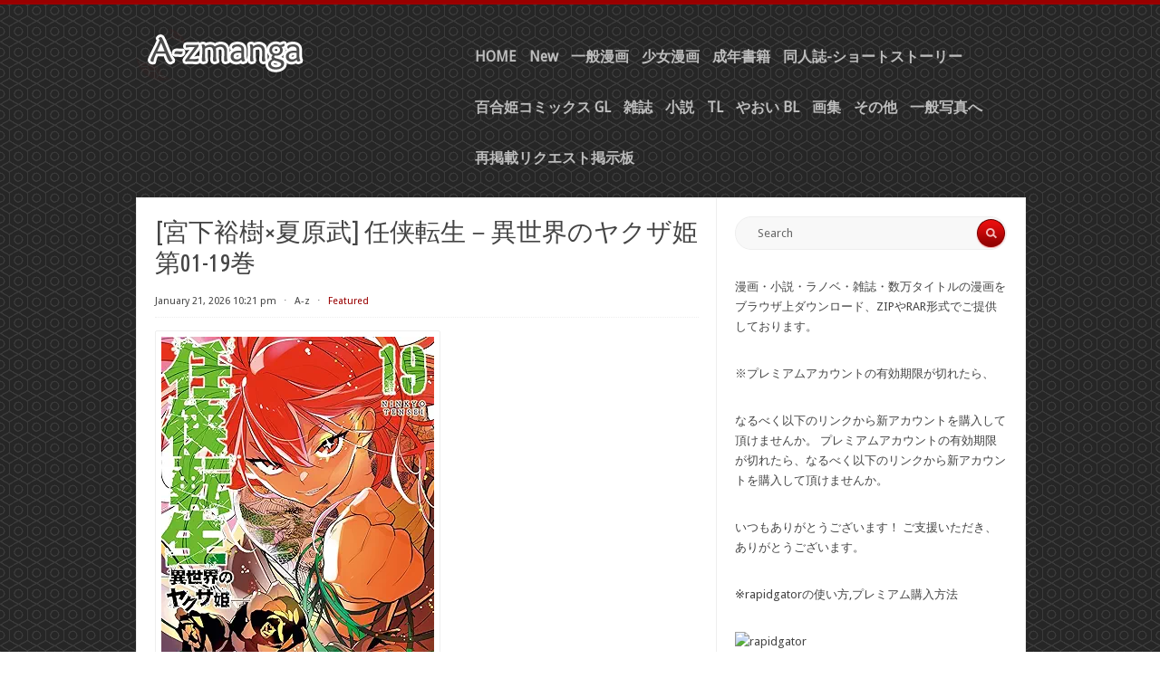

--- FILE ---
content_type: text/html; charset=UTF-8
request_url: https://www.a-zmanga.net/
body_size: 25795
content:
<!DOCTYPE html PUBLIC "-//W3C//DTD XHTML 1.0 Transitional//EN" "https://www.w3.org/TR/xhtml1/DTD/xhtml1-transitional.dtd">
<html xmlns="https://www.w3.org/1999/xhtml" lang="en-US">
<head profile="https://gmpg.org/xfn/11">
<meta content="9927" name="filejoker" />
<meta content="262267" name="ddownloadcom">
<meta name="viewport" content="width=device-width, initial-scale=1">
<meta name="alfafile-site-verification" content="c7438f36b2969d3c7af5e2d93ee600f4fc55048e" />
<meta http-equiv="Content-Type" content="text/html; charset=UTF-8" />
<title>A-z manga raw zip rar dl comic daily update | 無料ダウンロード漫画 (まんが)</title>
<link rel="stylesheet" href="https://www.a-zmanga.net/wp-content/themes/radius/style.css" type="text/css" media="all" />
<link rel="pingback" href="https://www.a-zmanga.net/xmlrpc.php" />
<meta name='robots' content='max-image-preview:large' />
<link rel='dns-prefetch' href='//www.a-zmanga.net' />
<link rel='dns-prefetch' href='//fonts.googleapis.com' />
<link rel="alternate" type="application/rss+xml" title="A-z manga raw zip rar dl comic daily update &raquo; Feed" href="https://www.a-zmanga.net/feed" />
<link rel="alternate" type="application/rss+xml" title="A-z manga raw zip rar dl comic daily update &raquo; Comments Feed" href="https://www.a-zmanga.net/comments/feed" />
<style id='wp-img-auto-sizes-contain-inline-css' type='text/css'>
img:is([sizes=auto i],[sizes^="auto," i]){contain-intrinsic-size:3000px 1500px}
/*# sourceURL=wp-img-auto-sizes-contain-inline-css */
</style>
<style id='wp-emoji-styles-inline-css' type='text/css'>

	img.wp-smiley, img.emoji {
		display: inline !important;
		border: none !important;
		box-shadow: none !important;
		height: 1em !important;
		width: 1em !important;
		margin: 0 0.07em !important;
		vertical-align: -0.1em !important;
		background: none !important;
		padding: 0 !important;
	}
/*# sourceURL=wp-emoji-styles-inline-css */
</style>
<style id='wp-block-library-inline-css' type='text/css'>
:root{--wp-block-synced-color:#7a00df;--wp-block-synced-color--rgb:122,0,223;--wp-bound-block-color:var(--wp-block-synced-color);--wp-editor-canvas-background:#ddd;--wp-admin-theme-color:#007cba;--wp-admin-theme-color--rgb:0,124,186;--wp-admin-theme-color-darker-10:#006ba1;--wp-admin-theme-color-darker-10--rgb:0,107,160.5;--wp-admin-theme-color-darker-20:#005a87;--wp-admin-theme-color-darker-20--rgb:0,90,135;--wp-admin-border-width-focus:2px}@media (min-resolution:192dpi){:root{--wp-admin-border-width-focus:1.5px}}.wp-element-button{cursor:pointer}:root .has-very-light-gray-background-color{background-color:#eee}:root .has-very-dark-gray-background-color{background-color:#313131}:root .has-very-light-gray-color{color:#eee}:root .has-very-dark-gray-color{color:#313131}:root .has-vivid-green-cyan-to-vivid-cyan-blue-gradient-background{background:linear-gradient(135deg,#00d084,#0693e3)}:root .has-purple-crush-gradient-background{background:linear-gradient(135deg,#34e2e4,#4721fb 50%,#ab1dfe)}:root .has-hazy-dawn-gradient-background{background:linear-gradient(135deg,#faaca8,#dad0ec)}:root .has-subdued-olive-gradient-background{background:linear-gradient(135deg,#fafae1,#67a671)}:root .has-atomic-cream-gradient-background{background:linear-gradient(135deg,#fdd79a,#004a59)}:root .has-nightshade-gradient-background{background:linear-gradient(135deg,#330968,#31cdcf)}:root .has-midnight-gradient-background{background:linear-gradient(135deg,#020381,#2874fc)}:root{--wp--preset--font-size--normal:16px;--wp--preset--font-size--huge:42px}.has-regular-font-size{font-size:1em}.has-larger-font-size{font-size:2.625em}.has-normal-font-size{font-size:var(--wp--preset--font-size--normal)}.has-huge-font-size{font-size:var(--wp--preset--font-size--huge)}.has-text-align-center{text-align:center}.has-text-align-left{text-align:left}.has-text-align-right{text-align:right}.has-fit-text{white-space:nowrap!important}#end-resizable-editor-section{display:none}.aligncenter{clear:both}.items-justified-left{justify-content:flex-start}.items-justified-center{justify-content:center}.items-justified-right{justify-content:flex-end}.items-justified-space-between{justify-content:space-between}.screen-reader-text{border:0;clip-path:inset(50%);height:1px;margin:-1px;overflow:hidden;padding:0;position:absolute;width:1px;word-wrap:normal!important}.screen-reader-text:focus{background-color:#ddd;clip-path:none;color:#444;display:block;font-size:1em;height:auto;left:5px;line-height:normal;padding:15px 23px 14px;text-decoration:none;top:5px;width:auto;z-index:100000}html :where(.has-border-color){border-style:solid}html :where([style*=border-top-color]){border-top-style:solid}html :where([style*=border-right-color]){border-right-style:solid}html :where([style*=border-bottom-color]){border-bottom-style:solid}html :where([style*=border-left-color]){border-left-style:solid}html :where([style*=border-width]){border-style:solid}html :where([style*=border-top-width]){border-top-style:solid}html :where([style*=border-right-width]){border-right-style:solid}html :where([style*=border-bottom-width]){border-bottom-style:solid}html :where([style*=border-left-width]){border-left-style:solid}html :where(img[class*=wp-image-]){height:auto;max-width:100%}:where(figure){margin:0 0 1em}html :where(.is-position-sticky){--wp-admin--admin-bar--position-offset:var(--wp-admin--admin-bar--height,0px)}@media screen and (max-width:600px){html :where(.is-position-sticky){--wp-admin--admin-bar--position-offset:0px}}

/*# sourceURL=wp-block-library-inline-css */
</style><style id='wp-block-heading-inline-css' type='text/css'>
h1:where(.wp-block-heading).has-background,h2:where(.wp-block-heading).has-background,h3:where(.wp-block-heading).has-background,h4:where(.wp-block-heading).has-background,h5:where(.wp-block-heading).has-background,h6:where(.wp-block-heading).has-background{padding:1.25em 2.375em}h1.has-text-align-left[style*=writing-mode]:where([style*=vertical-lr]),h1.has-text-align-right[style*=writing-mode]:where([style*=vertical-rl]),h2.has-text-align-left[style*=writing-mode]:where([style*=vertical-lr]),h2.has-text-align-right[style*=writing-mode]:where([style*=vertical-rl]),h3.has-text-align-left[style*=writing-mode]:where([style*=vertical-lr]),h3.has-text-align-right[style*=writing-mode]:where([style*=vertical-rl]),h4.has-text-align-left[style*=writing-mode]:where([style*=vertical-lr]),h4.has-text-align-right[style*=writing-mode]:where([style*=vertical-rl]),h5.has-text-align-left[style*=writing-mode]:where([style*=vertical-lr]),h5.has-text-align-right[style*=writing-mode]:where([style*=vertical-rl]),h6.has-text-align-left[style*=writing-mode]:where([style*=vertical-lr]),h6.has-text-align-right[style*=writing-mode]:where([style*=vertical-rl]){rotate:180deg}
/*# sourceURL=https://www.a-zmanga.net/wp-includes/blocks/heading/style.min.css */
</style>
<style id='wp-block-image-inline-css' type='text/css'>
.wp-block-image>a,.wp-block-image>figure>a{display:inline-block}.wp-block-image img{box-sizing:border-box;height:auto;max-width:100%;vertical-align:bottom}@media not (prefers-reduced-motion){.wp-block-image img.hide{visibility:hidden}.wp-block-image img.show{animation:show-content-image .4s}}.wp-block-image[style*=border-radius] img,.wp-block-image[style*=border-radius]>a{border-radius:inherit}.wp-block-image.has-custom-border img{box-sizing:border-box}.wp-block-image.aligncenter{text-align:center}.wp-block-image.alignfull>a,.wp-block-image.alignwide>a{width:100%}.wp-block-image.alignfull img,.wp-block-image.alignwide img{height:auto;width:100%}.wp-block-image .aligncenter,.wp-block-image .alignleft,.wp-block-image .alignright,.wp-block-image.aligncenter,.wp-block-image.alignleft,.wp-block-image.alignright{display:table}.wp-block-image .aligncenter>figcaption,.wp-block-image .alignleft>figcaption,.wp-block-image .alignright>figcaption,.wp-block-image.aligncenter>figcaption,.wp-block-image.alignleft>figcaption,.wp-block-image.alignright>figcaption{caption-side:bottom;display:table-caption}.wp-block-image .alignleft{float:left;margin:.5em 1em .5em 0}.wp-block-image .alignright{float:right;margin:.5em 0 .5em 1em}.wp-block-image .aligncenter{margin-left:auto;margin-right:auto}.wp-block-image :where(figcaption){margin-bottom:1em;margin-top:.5em}.wp-block-image.is-style-circle-mask img{border-radius:9999px}@supports ((-webkit-mask-image:none) or (mask-image:none)) or (-webkit-mask-image:none){.wp-block-image.is-style-circle-mask img{border-radius:0;-webkit-mask-image:url('data:image/svg+xml;utf8,<svg viewBox="0 0 100 100" xmlns="http://www.w3.org/2000/svg"><circle cx="50" cy="50" r="50"/></svg>');mask-image:url('data:image/svg+xml;utf8,<svg viewBox="0 0 100 100" xmlns="http://www.w3.org/2000/svg"><circle cx="50" cy="50" r="50"/></svg>');mask-mode:alpha;-webkit-mask-position:center;mask-position:center;-webkit-mask-repeat:no-repeat;mask-repeat:no-repeat;-webkit-mask-size:contain;mask-size:contain}}:root :where(.wp-block-image.is-style-rounded img,.wp-block-image .is-style-rounded img){border-radius:9999px}.wp-block-image figure{margin:0}.wp-lightbox-container{display:flex;flex-direction:column;position:relative}.wp-lightbox-container img{cursor:zoom-in}.wp-lightbox-container img:hover+button{opacity:1}.wp-lightbox-container button{align-items:center;backdrop-filter:blur(16px) saturate(180%);background-color:#5a5a5a40;border:none;border-radius:4px;cursor:zoom-in;display:flex;height:20px;justify-content:center;opacity:0;padding:0;position:absolute;right:16px;text-align:center;top:16px;width:20px;z-index:100}@media not (prefers-reduced-motion){.wp-lightbox-container button{transition:opacity .2s ease}}.wp-lightbox-container button:focus-visible{outline:3px auto #5a5a5a40;outline:3px auto -webkit-focus-ring-color;outline-offset:3px}.wp-lightbox-container button:hover{cursor:pointer;opacity:1}.wp-lightbox-container button:focus{opacity:1}.wp-lightbox-container button:focus,.wp-lightbox-container button:hover,.wp-lightbox-container button:not(:hover):not(:active):not(.has-background){background-color:#5a5a5a40;border:none}.wp-lightbox-overlay{box-sizing:border-box;cursor:zoom-out;height:100vh;left:0;overflow:hidden;position:fixed;top:0;visibility:hidden;width:100%;z-index:100000}.wp-lightbox-overlay .close-button{align-items:center;cursor:pointer;display:flex;justify-content:center;min-height:40px;min-width:40px;padding:0;position:absolute;right:calc(env(safe-area-inset-right) + 16px);top:calc(env(safe-area-inset-top) + 16px);z-index:5000000}.wp-lightbox-overlay .close-button:focus,.wp-lightbox-overlay .close-button:hover,.wp-lightbox-overlay .close-button:not(:hover):not(:active):not(.has-background){background:none;border:none}.wp-lightbox-overlay .lightbox-image-container{height:var(--wp--lightbox-container-height);left:50%;overflow:hidden;position:absolute;top:50%;transform:translate(-50%,-50%);transform-origin:top left;width:var(--wp--lightbox-container-width);z-index:9999999999}.wp-lightbox-overlay .wp-block-image{align-items:center;box-sizing:border-box;display:flex;height:100%;justify-content:center;margin:0;position:relative;transform-origin:0 0;width:100%;z-index:3000000}.wp-lightbox-overlay .wp-block-image img{height:var(--wp--lightbox-image-height);min-height:var(--wp--lightbox-image-height);min-width:var(--wp--lightbox-image-width);width:var(--wp--lightbox-image-width)}.wp-lightbox-overlay .wp-block-image figcaption{display:none}.wp-lightbox-overlay button{background:none;border:none}.wp-lightbox-overlay .scrim{background-color:#fff;height:100%;opacity:.9;position:absolute;width:100%;z-index:2000000}.wp-lightbox-overlay.active{visibility:visible}@media not (prefers-reduced-motion){.wp-lightbox-overlay.active{animation:turn-on-visibility .25s both}.wp-lightbox-overlay.active img{animation:turn-on-visibility .35s both}.wp-lightbox-overlay.show-closing-animation:not(.active){animation:turn-off-visibility .35s both}.wp-lightbox-overlay.show-closing-animation:not(.active) img{animation:turn-off-visibility .25s both}.wp-lightbox-overlay.zoom.active{animation:none;opacity:1;visibility:visible}.wp-lightbox-overlay.zoom.active .lightbox-image-container{animation:lightbox-zoom-in .4s}.wp-lightbox-overlay.zoom.active .lightbox-image-container img{animation:none}.wp-lightbox-overlay.zoom.active .scrim{animation:turn-on-visibility .4s forwards}.wp-lightbox-overlay.zoom.show-closing-animation:not(.active){animation:none}.wp-lightbox-overlay.zoom.show-closing-animation:not(.active) .lightbox-image-container{animation:lightbox-zoom-out .4s}.wp-lightbox-overlay.zoom.show-closing-animation:not(.active) .lightbox-image-container img{animation:none}.wp-lightbox-overlay.zoom.show-closing-animation:not(.active) .scrim{animation:turn-off-visibility .4s forwards}}@keyframes show-content-image{0%{visibility:hidden}99%{visibility:hidden}to{visibility:visible}}@keyframes turn-on-visibility{0%{opacity:0}to{opacity:1}}@keyframes turn-off-visibility{0%{opacity:1;visibility:visible}99%{opacity:0;visibility:visible}to{opacity:0;visibility:hidden}}@keyframes lightbox-zoom-in{0%{transform:translate(calc((-100vw + var(--wp--lightbox-scrollbar-width))/2 + var(--wp--lightbox-initial-left-position)),calc(-50vh + var(--wp--lightbox-initial-top-position))) scale(var(--wp--lightbox-scale))}to{transform:translate(-50%,-50%) scale(1)}}@keyframes lightbox-zoom-out{0%{transform:translate(-50%,-50%) scale(1);visibility:visible}99%{visibility:visible}to{transform:translate(calc((-100vw + var(--wp--lightbox-scrollbar-width))/2 + var(--wp--lightbox-initial-left-position)),calc(-50vh + var(--wp--lightbox-initial-top-position))) scale(var(--wp--lightbox-scale));visibility:hidden}}
/*# sourceURL=https://www.a-zmanga.net/wp-includes/blocks/image/style.min.css */
</style>
<style id='wp-block-paragraph-inline-css' type='text/css'>
.is-small-text{font-size:.875em}.is-regular-text{font-size:1em}.is-large-text{font-size:2.25em}.is-larger-text{font-size:3em}.has-drop-cap:not(:focus):first-letter{float:left;font-size:8.4em;font-style:normal;font-weight:100;line-height:.68;margin:.05em .1em 0 0;text-transform:uppercase}body.rtl .has-drop-cap:not(:focus):first-letter{float:none;margin-left:.1em}p.has-drop-cap.has-background{overflow:hidden}:root :where(p.has-background){padding:1.25em 2.375em}:where(p.has-text-color:not(.has-link-color)) a{color:inherit}p.has-text-align-left[style*="writing-mode:vertical-lr"],p.has-text-align-right[style*="writing-mode:vertical-rl"]{rotate:180deg}
/*# sourceURL=https://www.a-zmanga.net/wp-includes/blocks/paragraph/style.min.css */
</style>
<style id='global-styles-inline-css' type='text/css'>
:root{--wp--preset--aspect-ratio--square: 1;--wp--preset--aspect-ratio--4-3: 4/3;--wp--preset--aspect-ratio--3-4: 3/4;--wp--preset--aspect-ratio--3-2: 3/2;--wp--preset--aspect-ratio--2-3: 2/3;--wp--preset--aspect-ratio--16-9: 16/9;--wp--preset--aspect-ratio--9-16: 9/16;--wp--preset--color--black: #000000;--wp--preset--color--cyan-bluish-gray: #abb8c3;--wp--preset--color--white: #ffffff;--wp--preset--color--pale-pink: #f78da7;--wp--preset--color--vivid-red: #cf2e2e;--wp--preset--color--luminous-vivid-orange: #ff6900;--wp--preset--color--luminous-vivid-amber: #fcb900;--wp--preset--color--light-green-cyan: #7bdcb5;--wp--preset--color--vivid-green-cyan: #00d084;--wp--preset--color--pale-cyan-blue: #8ed1fc;--wp--preset--color--vivid-cyan-blue: #0693e3;--wp--preset--color--vivid-purple: #9b51e0;--wp--preset--gradient--vivid-cyan-blue-to-vivid-purple: linear-gradient(135deg,rgb(6,147,227) 0%,rgb(155,81,224) 100%);--wp--preset--gradient--light-green-cyan-to-vivid-green-cyan: linear-gradient(135deg,rgb(122,220,180) 0%,rgb(0,208,130) 100%);--wp--preset--gradient--luminous-vivid-amber-to-luminous-vivid-orange: linear-gradient(135deg,rgb(252,185,0) 0%,rgb(255,105,0) 100%);--wp--preset--gradient--luminous-vivid-orange-to-vivid-red: linear-gradient(135deg,rgb(255,105,0) 0%,rgb(207,46,46) 100%);--wp--preset--gradient--very-light-gray-to-cyan-bluish-gray: linear-gradient(135deg,rgb(238,238,238) 0%,rgb(169,184,195) 100%);--wp--preset--gradient--cool-to-warm-spectrum: linear-gradient(135deg,rgb(74,234,220) 0%,rgb(151,120,209) 20%,rgb(207,42,186) 40%,rgb(238,44,130) 60%,rgb(251,105,98) 80%,rgb(254,248,76) 100%);--wp--preset--gradient--blush-light-purple: linear-gradient(135deg,rgb(255,206,236) 0%,rgb(152,150,240) 100%);--wp--preset--gradient--blush-bordeaux: linear-gradient(135deg,rgb(254,205,165) 0%,rgb(254,45,45) 50%,rgb(107,0,62) 100%);--wp--preset--gradient--luminous-dusk: linear-gradient(135deg,rgb(255,203,112) 0%,rgb(199,81,192) 50%,rgb(65,88,208) 100%);--wp--preset--gradient--pale-ocean: linear-gradient(135deg,rgb(255,245,203) 0%,rgb(182,227,212) 50%,rgb(51,167,181) 100%);--wp--preset--gradient--electric-grass: linear-gradient(135deg,rgb(202,248,128) 0%,rgb(113,206,126) 100%);--wp--preset--gradient--midnight: linear-gradient(135deg,rgb(2,3,129) 0%,rgb(40,116,252) 100%);--wp--preset--font-size--small: 13px;--wp--preset--font-size--medium: 20px;--wp--preset--font-size--large: 36px;--wp--preset--font-size--x-large: 42px;--wp--preset--spacing--20: 0.44rem;--wp--preset--spacing--30: 0.67rem;--wp--preset--spacing--40: 1rem;--wp--preset--spacing--50: 1.5rem;--wp--preset--spacing--60: 2.25rem;--wp--preset--spacing--70: 3.38rem;--wp--preset--spacing--80: 5.06rem;--wp--preset--shadow--natural: 6px 6px 9px rgba(0, 0, 0, 0.2);--wp--preset--shadow--deep: 12px 12px 50px rgba(0, 0, 0, 0.4);--wp--preset--shadow--sharp: 6px 6px 0px rgba(0, 0, 0, 0.2);--wp--preset--shadow--outlined: 6px 6px 0px -3px rgb(255, 255, 255), 6px 6px rgb(0, 0, 0);--wp--preset--shadow--crisp: 6px 6px 0px rgb(0, 0, 0);}:where(.is-layout-flex){gap: 0.5em;}:where(.is-layout-grid){gap: 0.5em;}body .is-layout-flex{display: flex;}.is-layout-flex{flex-wrap: wrap;align-items: center;}.is-layout-flex > :is(*, div){margin: 0;}body .is-layout-grid{display: grid;}.is-layout-grid > :is(*, div){margin: 0;}:where(.wp-block-columns.is-layout-flex){gap: 2em;}:where(.wp-block-columns.is-layout-grid){gap: 2em;}:where(.wp-block-post-template.is-layout-flex){gap: 1.25em;}:where(.wp-block-post-template.is-layout-grid){gap: 1.25em;}.has-black-color{color: var(--wp--preset--color--black) !important;}.has-cyan-bluish-gray-color{color: var(--wp--preset--color--cyan-bluish-gray) !important;}.has-white-color{color: var(--wp--preset--color--white) !important;}.has-pale-pink-color{color: var(--wp--preset--color--pale-pink) !important;}.has-vivid-red-color{color: var(--wp--preset--color--vivid-red) !important;}.has-luminous-vivid-orange-color{color: var(--wp--preset--color--luminous-vivid-orange) !important;}.has-luminous-vivid-amber-color{color: var(--wp--preset--color--luminous-vivid-amber) !important;}.has-light-green-cyan-color{color: var(--wp--preset--color--light-green-cyan) !important;}.has-vivid-green-cyan-color{color: var(--wp--preset--color--vivid-green-cyan) !important;}.has-pale-cyan-blue-color{color: var(--wp--preset--color--pale-cyan-blue) !important;}.has-vivid-cyan-blue-color{color: var(--wp--preset--color--vivid-cyan-blue) !important;}.has-vivid-purple-color{color: var(--wp--preset--color--vivid-purple) !important;}.has-black-background-color{background-color: var(--wp--preset--color--black) !important;}.has-cyan-bluish-gray-background-color{background-color: var(--wp--preset--color--cyan-bluish-gray) !important;}.has-white-background-color{background-color: var(--wp--preset--color--white) !important;}.has-pale-pink-background-color{background-color: var(--wp--preset--color--pale-pink) !important;}.has-vivid-red-background-color{background-color: var(--wp--preset--color--vivid-red) !important;}.has-luminous-vivid-orange-background-color{background-color: var(--wp--preset--color--luminous-vivid-orange) !important;}.has-luminous-vivid-amber-background-color{background-color: var(--wp--preset--color--luminous-vivid-amber) !important;}.has-light-green-cyan-background-color{background-color: var(--wp--preset--color--light-green-cyan) !important;}.has-vivid-green-cyan-background-color{background-color: var(--wp--preset--color--vivid-green-cyan) !important;}.has-pale-cyan-blue-background-color{background-color: var(--wp--preset--color--pale-cyan-blue) !important;}.has-vivid-cyan-blue-background-color{background-color: var(--wp--preset--color--vivid-cyan-blue) !important;}.has-vivid-purple-background-color{background-color: var(--wp--preset--color--vivid-purple) !important;}.has-black-border-color{border-color: var(--wp--preset--color--black) !important;}.has-cyan-bluish-gray-border-color{border-color: var(--wp--preset--color--cyan-bluish-gray) !important;}.has-white-border-color{border-color: var(--wp--preset--color--white) !important;}.has-pale-pink-border-color{border-color: var(--wp--preset--color--pale-pink) !important;}.has-vivid-red-border-color{border-color: var(--wp--preset--color--vivid-red) !important;}.has-luminous-vivid-orange-border-color{border-color: var(--wp--preset--color--luminous-vivid-orange) !important;}.has-luminous-vivid-amber-border-color{border-color: var(--wp--preset--color--luminous-vivid-amber) !important;}.has-light-green-cyan-border-color{border-color: var(--wp--preset--color--light-green-cyan) !important;}.has-vivid-green-cyan-border-color{border-color: var(--wp--preset--color--vivid-green-cyan) !important;}.has-pale-cyan-blue-border-color{border-color: var(--wp--preset--color--pale-cyan-blue) !important;}.has-vivid-cyan-blue-border-color{border-color: var(--wp--preset--color--vivid-cyan-blue) !important;}.has-vivid-purple-border-color{border-color: var(--wp--preset--color--vivid-purple) !important;}.has-vivid-cyan-blue-to-vivid-purple-gradient-background{background: var(--wp--preset--gradient--vivid-cyan-blue-to-vivid-purple) !important;}.has-light-green-cyan-to-vivid-green-cyan-gradient-background{background: var(--wp--preset--gradient--light-green-cyan-to-vivid-green-cyan) !important;}.has-luminous-vivid-amber-to-luminous-vivid-orange-gradient-background{background: var(--wp--preset--gradient--luminous-vivid-amber-to-luminous-vivid-orange) !important;}.has-luminous-vivid-orange-to-vivid-red-gradient-background{background: var(--wp--preset--gradient--luminous-vivid-orange-to-vivid-red) !important;}.has-very-light-gray-to-cyan-bluish-gray-gradient-background{background: var(--wp--preset--gradient--very-light-gray-to-cyan-bluish-gray) !important;}.has-cool-to-warm-spectrum-gradient-background{background: var(--wp--preset--gradient--cool-to-warm-spectrum) !important;}.has-blush-light-purple-gradient-background{background: var(--wp--preset--gradient--blush-light-purple) !important;}.has-blush-bordeaux-gradient-background{background: var(--wp--preset--gradient--blush-bordeaux) !important;}.has-luminous-dusk-gradient-background{background: var(--wp--preset--gradient--luminous-dusk) !important;}.has-pale-ocean-gradient-background{background: var(--wp--preset--gradient--pale-ocean) !important;}.has-electric-grass-gradient-background{background: var(--wp--preset--gradient--electric-grass) !important;}.has-midnight-gradient-background{background: var(--wp--preset--gradient--midnight) !important;}.has-small-font-size{font-size: var(--wp--preset--font-size--small) !important;}.has-medium-font-size{font-size: var(--wp--preset--font-size--medium) !important;}.has-large-font-size{font-size: var(--wp--preset--font-size--large) !important;}.has-x-large-font-size{font-size: var(--wp--preset--font-size--x-large) !important;}
/*# sourceURL=global-styles-inline-css */
</style>

<style id='classic-theme-styles-inline-css' type='text/css'>
/*! This file is auto-generated */
.wp-block-button__link{color:#fff;background-color:#32373c;border-radius:9999px;box-shadow:none;text-decoration:none;padding:calc(.667em + 2px) calc(1.333em + 2px);font-size:1.125em}.wp-block-file__button{background:#32373c;color:#fff;text-decoration:none}
/*# sourceURL=/wp-includes/css/classic-themes.min.css */
</style>
<link rel='stylesheet' id='radius-css-960-css' href='https://www.a-zmanga.net/wp-content/themes/radius/lib/css/960.css?ver=6.9' type='text/css' media='all' />
<link rel='stylesheet' id='radius-google-fonts-css' href="https://fonts.googleapis.com/css?family=Droid+Sans%7CUbuntu+Condensed&#038;ver=6.9" type='text/css' media='all' />
<script type="text/javascript" src="https://www.a-zmanga.net/wp-includes/js/jquery/jquery.min.js?ver=3.7.1" id="jquery-core-js"></script>
<script type="text/javascript" src="https://www.a-zmanga.net/wp-includes/js/jquery/jquery-migrate.min.js?ver=3.4.1" id="jquery-migrate-js"></script>
<link rel="https://api.w.org/" href="https://www.a-zmanga.net/wp-json/" /><link rel="EditURI" type="application/rsd+xml" title="RSD" href="https://www.a-zmanga.net/xmlrpc.php?rsd" />
<meta name="generator" content="WordPress 6.9" />
<link rel="icon" href="https://www.a-zmanga.net/wp-content/uploads/2024/08/cropped-admin-ajax-32x32.png" sizes="32x32" />
<link rel="icon" href="https://www.a-zmanga.net/wp-content/uploads/2024/08/cropped-admin-ajax-192x192.png" sizes="192x192" />
<link rel="apple-touch-icon" href="https://www.a-zmanga.net/wp-content/uploads/2024/08/cropped-admin-ajax-180x180.png" />
<meta name="msapplication-TileImage" content="https://www.a-zmanga.net/wp-content/uploads/2024/08/cropped-admin-ajax-270x270.png" />
</head>
<body class="home blog wp-theme-radius">
<div class="container_main">
  <div id="header">
    <div class="container_12_head">
		
	<div id="headimg" class="grid_4 alpha">	


<div id="logo-image">
  <a href="https://www.a-zmanga.net/"><img src="https://www.a-zmanga.net/wp-content/themes/radius/images/headers/radius.png" width="300" height="80" alt="A-z manga raw zip rar dl comic daily update" /></a>
</div><!-- end of #logo -->

</div>    <div class="grid_8 omega">
  <div class="menu1">
    <div class="menu1-data">
      <div class="primary-container"><ul id="menu-menu-1" class="sf-menu1"><li id="menu-item-61878" class="menu-item menu-item-type-custom menu-item-object-custom menu-item-61878"><a href="http://a-zmanga.net">HOME</a></li>
<li id="menu-item-61877" class="menu-item menu-item-type-taxonomy menu-item-object-category menu-item-61877"><a href="https://www.a-zmanga.net/archives/category/new">New</a></li>
<li id="menu-item-61879" class="menu-item menu-item-type-taxonomy menu-item-object-category menu-item-61879"><a href="https://www.a-zmanga.net/archives/category/%e4%b8%80%e8%88%ac%e6%bc%ab%e7%94%bb">一般漫画</a></li>
<li id="menu-item-61881" class="menu-item menu-item-type-taxonomy menu-item-object-category menu-item-61881"><a href="https://www.a-zmanga.net/archives/category/%e5%b0%91%e5%a5%b3%e6%bc%ab%e7%94%bb">少女漫画</a></li>
<li id="menu-item-61880" class="menu-item menu-item-type-taxonomy menu-item-object-category menu-item-61880"><a href="https://www.a-zmanga.net/archives/category/%e6%88%90%e5%b9%b4%e6%9b%b8%e7%b1%8d">成年書籍</a></li>
<li id="menu-item-70156" class="menu-item menu-item-type-taxonomy menu-item-object-category menu-item-70156"><a href="https://www.a-zmanga.net/archives/category/%e5%90%8c%e4%ba%ba%e8%aa%8c">同人誌-ショートストーリー</a></li>
<li id="menu-item-108461" class="menu-item menu-item-type-taxonomy menu-item-object-category menu-item-108461"><a href="https://www.a-zmanga.net/archives/category/%e7%99%be%e5%90%88%e5%a7%ab%e3%82%b3%e3%83%9f%e3%83%83%e3%82%af%e3%82%b9">百合姫コミックス GL</a></li>
<li id="menu-item-61887" class="menu-item menu-item-type-taxonomy menu-item-object-category menu-item-61887"><a href="https://www.a-zmanga.net/archives/category/%e9%9b%91%e8%aa%8c">雑誌</a></li>
<li id="menu-item-61882" class="menu-item menu-item-type-taxonomy menu-item-object-category menu-item-61882"><a href="https://www.a-zmanga.net/archives/category/%e5%b0%8f%e8%aa%ac">小説</a></li>
<li id="menu-item-74621" class="menu-item menu-item-type-taxonomy menu-item-object-category menu-item-74621"><a href="https://www.a-zmanga.net/archives/category/tl">TL</a></li>
<li id="menu-item-61884" class="menu-item menu-item-type-taxonomy menu-item-object-category menu-item-61884"><a href="https://www.a-zmanga.net/archives/category/%e3%82%84%e3%81%8a%e3%81%84">やおい BL</a></li>
<li id="menu-item-61885" class="menu-item menu-item-type-taxonomy menu-item-object-category menu-item-61885"><a href="https://www.a-zmanga.net/archives/category/%e7%94%bb%e9%9b%86">画集</a></li>
<li id="menu-item-61883" class="menu-item menu-item-type-taxonomy menu-item-object-category menu-item-61883"><a href="https://www.a-zmanga.net/archives/category/%e3%81%9d%e3%81%ae%e4%bb%96">その他</a></li>
<li id="menu-item-61886" class="menu-item menu-item-type-taxonomy menu-item-object-category menu-item-61886"><a href="https://www.a-zmanga.net/archives/category/%e4%b8%80%e8%88%ac%e5%86%99%e7%9c%9f%e3%81%b8">一般写真へ</a></li>
<li id="menu-item-102988" class="menu-item menu-item-type-custom menu-item-object-custom menu-item-102988"><a href="https://www.a-zmanga.net/archives/20897">再掲載リクエスト掲示板</a></li>
</ul></div>      <div class="clear"></div>
    </div>
  </div>  <!-- end .menu1 --> 
</div>    <div class="clear"></div>
    </div>  
  </div><div class="container_12_wrap">
  <div class="container_12_wrap_inside">
    
    <div class="container_12">
      <div id="content" class="grid_8">
          
                
                
                    
            <div id="post-57277" class="post-57277 post type-post status-publish format-standard sticky hentry category-5 tag--01-19">
  
    <h2 class="entry-title"><a href="https://www.a-zmanga.net/archives/57277" title="Permalink to [宮下裕樹×夏原武] 任侠転生－異世界のヤクザ姫 第01-19巻" rel="bookmark">[宮下裕樹×夏原武] 任侠転生－異世界のヤクザ姫 第01-19巻</a></h2>
  
    
  <div class="entry-meta">    
	<span class="entry-date" title="January 21, 2026 10:21 pm"><a href="https://www.a-zmanga.net/archives/57277" title="[宮下裕樹×夏原武] 任侠転生－異世界のヤクザ姫 第01-19巻" rel="bookmark">January 21, 2026 10:21 pm</a></span><span class="entry-meta-sep"> &sdot; </span><span class="entry-author author vcard"><a href="https://www.a-zmanga.net/archives/author/a-z" title="by A-z" rel="author">A-z</a></span>    <span class="entry-meta-sep"> &sdot; </span> <span class="entry-meta-featured">Featured</span>    
	  
  </div><!-- .entry-meta -->
  
    
  
  <div class="entry-content">
  		<p><img decoding="async" src="https://m.media-amazon.com/images/I/81qIO6RxDuL._AC_UY427_FMwebp_QL65_.jpg" /></p>
<p>DOWNLOAD/ダウンロード zip rar raw dl : azm<br />
Rapidgator (Premium) Backup 予備リンク<br />
<a href="https://www.filecrypt.cc/Container/FEAEC16B07.html" target="_blank" rel="noopener noreferrer">[宮下裕樹×夏原武] 任侠転生－異世界のヤクザ姫 第01-19巻</a><br />
<a href="https://rapidgator.net/file/b5e4c15cdf5919d419815e510222b554/Ninkytenseiisekaihime_jp_v01b-08b_az.rar.html">Ninkytenseiisekaihime_jp_v01b-08b_az.rar</a><br />
<a href="https://rapidgator.net/file/f3d7d6d24b97ec0a0115cf867a8274b0/Ninkytenseiisekaihime_jp_v09-14_az.rar.html">Ninkytenseiisekaihime_jp_v09-14_az.rar</a><br />
<a href="https://rapidgator.net/file/83eb97ad4a252ad27a3d9a569d28bec0/Ninkytenseiisekaihime_jp_v15ww_az.rar.html">Ninkytenseiisekaihime_jp_v15ww_az.rar</a><br />
<a href="https://rapidgator.net/file/0322c3eb5c6a6e1f0cd19d57f2cd0ffd/Ninkytenseiisekaihime_jp_v16_az.rar.html">Ninkytenseiisekaihime_jp_v16_az.rar</a><br />
<a href="https://rapidgator.net/file/2de069a27561e3c4063ccd9ef5761d2a/Ninkytenseiisekaihime_jp_v17_az.rar.html">Ninkytenseiisekaihime_jp_v17_az.rar</a><br />
<a href="https://rapidgator.net/file/8218490c3b4dfb5b8ef368e9774c6c5c/Ninkytenseiisekaihime_jp_v18_az.rar.html">Ninkytenseiisekaihime_jp_v18_az.rar</a><br />
<a href="https://rapidgator.net/file/52d230a31d0f806233cb6d201811fc4a/Ninkytenseiisekaihime_jp_v19_az.rar.html">Ninkytenseiisekaihime_jp_v19_az.rar</a><br />
(さらに…Files)<br />
 <a href="https://www.a-zmanga.net/archives/57277#more-57277" class="more-link"><span>Continue Reading</span></a></p>
      <div class="clear"></div>
  </div> <!-- end .entry-content -->
  
  <div class="entry-meta-bottom">
    
  <span class="cat-links"><span class="entry-utility-prep entry-utility-prep-cat-links">Posted in:</span> <a href="https://www.a-zmanga.net/archives/category/%e4%b8%80%e8%88%ac%e6%bc%ab%e7%94%bb" rel="category tag">一般漫画</a></span><span class="entry-meta-sep"> &sdot; </span><span class="tag-links"><span class="entry-utility-prep entry-utility-prep-tag-links">Tagged:</span> <a href="https://www.a-zmanga.net/archives/tag/%e4%bb%bb%e4%be%a0%e8%bb%a2%e7%94%9f%ef%bc%8d%e7%95%b0%e4%b8%96%e7%95%8c%e3%81%ae%e3%83%a4%e3%82%af%e3%82%b6%e5%a7%ab-%e7%ac%ac01-19%e5%b7%bb" rel="tag">任侠転生－異世界のヤクザ姫 第01-19巻</a></span>  
    </div><!-- .entry-meta-bottom -->

</div> <!-- end #post-57277 .post_class -->          
                    
            <div id="post-92365" class="post-92365 post type-post status-publish format-standard sticky hentry category-5 tag---01-08">
  
    <h2 class="entry-title"><a href="https://www.a-zmanga.net/archives/92365" title="Permalink to [船木涼介] ハッピーファミリー 復讐のレンタルお母さん 第01-08巻" rel="bookmark">[船木涼介] ハッピーファミリー 復讐のレンタルお母さん 第01-08巻</a></h2>
  
    
  <div class="entry-meta">    
	<span class="entry-date" title="January 21, 2026 11:01 am"><a href="https://www.a-zmanga.net/archives/92365" title="[船木涼介] ハッピーファミリー 復讐のレンタルお母さん 第01-08巻" rel="bookmark">January 21, 2026 11:01 am</a></span><span class="entry-meta-sep"> &sdot; </span><span class="entry-author author vcard"><a href="https://www.a-zmanga.net/archives/author/a-z" title="by A-z" rel="author">A-z</a></span>    <span class="entry-meta-sep"> &sdot; </span> <span class="entry-meta-featured">Featured</span>    
	  
  </div><!-- .entry-meta -->
  
    
  
  <div class="entry-content">
  		<p><img decoding="async" src="https://m.media-amazon.com/images/I/81xGoGZ0XqL._AC_UY437_FMwebp_QL65_.jpg" /><br />
DOWNLOAD/ダウンロード zip rar raw dl : azmanga azv azr<br />
Rapidgator(Premium) Backup re-up 予備リンク<br />
<a href="https://www.filecrypt.cc/Container/80CC71999C.html" target="_blank" rel="noopener">[船木涼介] ハッピーファミリー 復讐のレンタルお母さん 第01-08巻</a><br />
<a href="https://rapidgator.net/file/c2078ebaa0faeb2d4c47fe374f0fc16b/ハッピーファミリー_復讐のレンタルお母さん_v01-03w.rar.html">ハッピーファミリー_復讐のレンタルお母さん_v01-03w.rar</a><br />
<a href="https://rapidgator.net/file/f14c3241fbe24f03049b90d5d5c00953/ハッピーファミリー_復讐のレンタルお母さん_v04w.rar.html">ハッピーファミリー_復讐のレンタルお母さん_v04w.rar</a><br />
<a href="https://rapidgator.net/file/4c09e4827c62b060e7e3c67c0b18353b/ハッピーファミリー_復讐のレンタルお母さん_v05w.rar.html">ハッピーファミリー_復讐のレンタルお母さん_v05w.rar</a><br />
<a href="https://rapidgator.net/file/e6eb4b2c56db5666b061642c146e6852/ハッピーファミリー_復讐のレンタルお母さん_v06.rar.html">ハッピーファミリー_復讐のレンタルお母さん_v06.rar</a><br />
<a href="https://rapidgator.net/file/897e05191fee04ebfbe578c1fcf1f866/ハッピーファミリー_復讐のレンタルお母さん_v07.rar.html">ハッピーファミリー_復讐のレンタルお母さん_v07.rar</a><br />
<a href="https://rapidgator.net/file/ce98868df2828a3115673063629f02de/ハッピーファミリー_復讐のレンタルお母さん_v08.rar.html">ハッピーファミリー_復讐のレンタルお母さん_v08.rar</a><br />
(さらに…Files)<br />
 <a href="https://www.a-zmanga.net/archives/92365#more-92365" class="more-link"><span>Continue Reading</span></a></p>
      <div class="clear"></div>
  </div> <!-- end .entry-content -->
  
  <div class="entry-meta-bottom">
    
  <span class="cat-links"><span class="entry-utility-prep entry-utility-prep-cat-links">Posted in:</span> <a href="https://www.a-zmanga.net/archives/category/%e4%b8%80%e8%88%ac%e6%bc%ab%e7%94%bb" rel="category tag">一般漫画</a></span><span class="entry-meta-sep"> &sdot; </span><span class="tag-links"><span class="entry-utility-prep entry-utility-prep-tag-links">Tagged:</span> <a href="https://www.a-zmanga.net/archives/tag/%e3%83%8f%e3%83%83%e3%83%94%e3%83%bc%e3%83%95%e3%82%a1%e3%83%9f%e3%83%aa%e3%83%bc-%e5%be%a9%e8%ae%90%e3%81%ae%e3%83%ac%e3%83%b3%e3%82%bf%e3%83%ab%e3%81%8a%e6%af%8d%e3%81%95%e3%82%93-%e7%ac%ac01-08" rel="tag">ハッピーファミリー 復讐のレンタルお母さん 第01-08巻</a></span>  
    </div><!-- .entry-meta-bottom -->

</div> <!-- end #post-92365 .post_class -->          
                    
            <div id="post-117656" class="post-117656 post type-post status-publish format-standard sticky hentry category-5 tag-116883">
  
    <h2 class="entry-title"><a href="https://www.a-zmanga.net/archives/117656" title="Permalink to [空詠大智] ミルク搾りハンターの異世界搾乳記 ～農家の冴えない男があらゆる種族の地区Bを弄び虜にする～ 第01-04巻" rel="bookmark">[空詠大智] ミルク搾りハンターの異世界搾乳記 ～農家の冴えない男があらゆる種族の地区Bを弄び虜にする～ 第01-04巻</a></h2>
  
    
  <div class="entry-meta">    
	<span class="entry-date" title="January 21, 2026 10:41 am"><a href="https://www.a-zmanga.net/archives/117656" title="[空詠大智] ミルク搾りハンターの異世界搾乳記 ～農家の冴えない男があらゆる種族の地区Bを弄び虜にする～ 第01-04巻" rel="bookmark">January 21, 2026 10:41 am</a></span><span class="entry-meta-sep"> &sdot; </span><span class="entry-author author vcard"><a href="https://www.a-zmanga.net/archives/author/a-z" title="by A-z" rel="author">A-z</a></span>    <span class="entry-meta-sep"> &sdot; </span> <span class="entry-meta-featured">Featured</span>    
	  
  </div><!-- .entry-meta -->
  
    
  
  <div class="entry-content">
  		<p><a href="https://www.turboimagehost.com/p/119740306/cover_000.jpeg.html" target="_blank" rel="noopener"><img decoding="async" src="https://s8d8.turboimg.net/t1/119740306_cover_000.jpeg" alt="Free Image Hosting" border="0" /></a><br />
DOWNLOAD/ダウンロード zip rar raw dl :<br />
Rapidgator(Premium) Backup re-up 予備リンク<br />
<a href="https://www.filecrypt.cc/Container/4109F03586.html" target="_blank" rel="noopener">[空詠大智] ミルク搾りハンターの異世界搾乳記 ～農家の冴えない男があらゆる種族の地区Bを弄び虜にする～ 第01-04巻</a><br />
<a href="https://rapidgator.net/file/b9875ec262a112b04a82e19a36dba2ed/ミルク搾りハンターの異世界搾乳記_v01-02s_az.rar.html">ミルク搾りハンターの異世界搾乳記_v01-02s_az.rar</a><br />
<a href="https://rapidgator.net/file/fd87108c0d90a949f0cc731e115913a1/ミルク搾りハンターの異世界搾乳記_v03_az.rar.html">ミルク搾りハンターの異世界搾乳記_v03_az.rar</a><br />
<a href="https://rapidgator.net/file/39b74e6da76ebd68dc03fa794ec49576/ミルク搾りハンターの異世界搾乳記_v04_az.rar.html">ミルク搾りハンターの異世界搾乳記_v04_az.rar</a><br />
(さらに…Files)<br />
 <a href="https://www.a-zmanga.net/archives/117656#more-117656" class="more-link"><span>Continue Reading</span></a></p>
      <div class="clear"></div>
  </div> <!-- end .entry-content -->
  
  <div class="entry-meta-bottom">
    
  <span class="cat-links"><span class="entry-utility-prep entry-utility-prep-cat-links">Posted in:</span> <a href="https://www.a-zmanga.net/archives/category/%e4%b8%80%e8%88%ac%e6%bc%ab%e7%94%bb" rel="category tag">一般漫画</a></span><span class="entry-meta-sep"> &sdot; </span><span class="tag-links"><span class="entry-utility-prep entry-utility-prep-tag-links">Tagged:</span> <a href="https://www.a-zmanga.net/archives/tag/%e7%a9%ba%e8%a9%a0%e5%a4%a7%e6%99%ba-%e3%83%9f%e3%83%ab%e3%82%af%e6%90%be%e3%82%8a%e3%83%8f%e3%83%b3%e3%82%bf%e3%83%bc%e3%81%ae%e7%95%b0%e4%b8%96%e7%95%8c%e6%90%be%e4%b9%b3%e8%a8%98-%ef%bd%9e" rel="tag">[空詠大智] ミルク搾りハンターの異世界搾乳記 ～農家の冴えない男があらゆる種族の地区Bを弄び虜にする～</a></span>  
    </div><!-- .entry-meta-bottom -->

</div> <!-- end #post-117656 .post_class -->          
                    
            <div id="post-111101" class="post-111101 post type-post status-publish format-standard sticky hentry category-5 tag--01-03">
  
    <h2 class="entry-title"><a href="https://www.a-zmanga.net/archives/111101" title="Permalink to [めしろ] なでなでスキルで魔力注入！！第01-03巻" rel="bookmark">[めしろ] なでなでスキルで魔力注入！！第01-03巻</a></h2>
  
    
  <div class="entry-meta">    
	<span class="entry-date" title="January 21, 2026 10:31 am"><a href="https://www.a-zmanga.net/archives/111101" title="[めしろ] なでなでスキルで魔力注入！！第01-03巻" rel="bookmark">January 21, 2026 10:31 am</a></span><span class="entry-meta-sep"> &sdot; </span><span class="entry-author author vcard"><a href="https://www.a-zmanga.net/archives/author/a-z" title="by A-z" rel="author">A-z</a></span>    <span class="entry-meta-sep"> &sdot; </span> <span class="entry-meta-featured">Featured</span>    
	  
  </div><!-- .entry-meta -->
  
    
  
  <div class="entry-content">
  		<p><img decoding="async" src="https://m.media-amazon.com/images/I/81tdvS4OQcL._AC_UY427_FMwebp_QL65_.jpg" /><br />
DOWNLOAD/ダウンロード zip rar raw dl : azmanga<br />
Rapidgator(Premium) Backup re-up 予備リンク<br />
<a href="https://www.filecrypt.cc/Container/6798C05F00.html" target="_blank" rel="noopener">[めしろ] なでなでスキルで魔力注入！！第01-03巻</a><br />
<a href="https://rapidgator.net/file/bcc82aa8ecb02d2505cee619e1bc3dcf/なでなでスキルで魔力注入！！v01a.rar.html">なでなでスキルで魔力注入！！v01a.rar</a><br />
<a href="https://rapidgator.net/file/6a9371a4c304c048778a427813a6839d/なでなでスキルで魔力注入！！v02.rar.html">なでなでスキルで魔力注入！！v02.rar</a><br />
<a href="https://rapidgator.net/file/019d25aeea8ad7259ef9e6993f91e46a/なでなでスキルで魔力注入！！v03.rar.html">なでなでスキルで魔力注入！！v03.rar</a><br />
(さらに…Files)<br />
 <a href="https://www.a-zmanga.net/archives/111101#more-111101" class="more-link"><span>Continue Reading</span></a></p>
      <div class="clear"></div>
  </div> <!-- end .entry-content -->
  
  <div class="entry-meta-bottom">
    
  <span class="cat-links"><span class="entry-utility-prep entry-utility-prep-cat-links">Posted in:</span> <a href="https://www.a-zmanga.net/archives/category/%e4%b8%80%e8%88%ac%e6%bc%ab%e7%94%bb" rel="category tag">一般漫画</a></span><span class="entry-meta-sep"> &sdot; </span><span class="tag-links"><span class="entry-utility-prep entry-utility-prep-tag-links">Tagged:</span> <a href="https://www.a-zmanga.net/archives/tag/%e3%82%81%e3%81%97%e3%82%8d-%e3%81%aa%e3%81%a7%e3%81%aa%e3%81%a7%e3%82%b9%e3%82%ad%e3%83%ab%e3%81%a7%e9%ad%94%e5%8a%9b%e6%b3%a8%e5%85%a5%ef%bc%81%ef%bc%81%e7%ac%ac01-03%e5%b7%bb" rel="tag">[めしろ] なでなでスキルで魔力注入！！第01-03巻</a></span>  
    </div><!-- .entry-meta-bottom -->

</div> <!-- end #post-111101 .post_class -->          
                    
            <div id="post-36584" class="post-36584 post type-post status-publish format-standard sticky hentry category-5 tag---01-15">
  
    <h2 class="entry-title"><a href="https://www.a-zmanga.net/archives/36584" title="Permalink to [ビーノ] 女子高生の無駄づかい 第01-15巻" rel="bookmark">[ビーノ] 女子高生の無駄づかい 第01-15巻</a></h2>
  
    
  <div class="entry-meta">    
	<span class="entry-date" title="January 21, 2026 10:14 am"><a href="https://www.a-zmanga.net/archives/36584" title="[ビーノ] 女子高生の無駄づかい 第01-15巻" rel="bookmark">January 21, 2026 10:14 am</a></span><span class="entry-meta-sep"> &sdot; </span><span class="entry-author author vcard"><a href="https://www.a-zmanga.net/archives/author/a-z" title="by A-z" rel="author">A-z</a></span>    <span class="entry-meta-sep"> &sdot; </span> <span class="entry-meta-featured">Featured</span>    
	  
  </div><!-- .entry-meta -->
  
    
  
  <div class="entry-content">
  		<p><img decoding="async" src="https://m.media-amazon.com/images/I/81q-Cb4WRxL._AC_UY427_FMwebp_QL65_.jpg" /><br />
DOWNLOAD/ダウンロード :<br />
Rapidgator (Premium) Backup 予備リンク<br />
<a href="https://www.filecrypt.cc/Container/A4CC0AFF5A.html" target="_blank" rel="noopener noreferrer">[ビーノ] 女子高生の無駄づかい 第01-15巻</a><br />
<a href="https://rapidgator.net/file/81c92adcf4c1dc58a38c294c632e020c/joseikousei_mudadukai_jp_v01-10_az.rar.html">joseikousei_mudadukai_jp_v01-10_az.rar</a><br />
<a href="https://rapidgator.net/file/849de656c1a148f4aaddf2d834058972/joseikousei_mudadukai_jp_v11w_az.rar.html">joseikousei_mudadukai_jp_v11w_az.rar</a><br />
<a href="https://rapidgator.net/file/31dc82946d94ae7b292ffedb30fdd069/joseikousei_mudadukai_jp_v12w_az.rar.html">joseikousei_mudadukai_jp_v12w_az.rar</a><br />
<a href="https://rapidgator.net/file/b817e35a776e924bee77a2b1c7930e4e/joseikousei_mudadukai_jp_v13w_az.rar.html">joseikousei_mudadukai_jp_v13w_az.rar</a><br />
<a href="https://rapidgator.net/file/1decbb51c13183e8fbfd4de09c7fa19a/joseikousei_mudadukai_jp_v14_az.rar.html">joseikousei_mudadukai_jp_v14_az.rar</a><br />
<a href="https://rapidgator.net/file/4eb4b4a02622cdfb8aef5eb5b1525063/joseikousei_mudadukai_jp_v15_az.rar.html">joseikousei_mudadukai_jp_v15_az.rar</a><br />
(さらに…Files)<br />
 <a href="https://www.a-zmanga.net/archives/36584#more-36584" class="more-link"><span>Continue Reading</span></a></p>
      <div class="clear"></div>
  </div> <!-- end .entry-content -->
  
  <div class="entry-meta-bottom">
    
  <span class="cat-links"><span class="entry-utility-prep entry-utility-prep-cat-links">Posted in:</span> <a href="https://www.a-zmanga.net/archives/category/%e4%b8%80%e8%88%ac%e6%bc%ab%e7%94%bb" rel="category tag">一般漫画</a></span><span class="entry-meta-sep"> &sdot; </span><span class="tag-links"><span class="entry-utility-prep entry-utility-prep-tag-links">Tagged:</span> <a href="https://www.a-zmanga.net/archives/tag/%e3%83%93%e3%83%bc%e3%83%8e-%e5%a5%b3%e5%ad%90%e9%ab%98%e7%94%9f%e3%81%ae%e7%84%a1%e9%a7%84%e3%81%a5%e3%81%8b%e3%81%84-%e7%ac%ac01-15%e5%b7%bb" rel="tag">[ビーノ] 女子高生の無駄づかい 第01-15巻</a></span>  
    </div><!-- .entry-meta-bottom -->

</div> <!-- end #post-36584 .post_class -->          
                    
            <div id="post-118035" class="post-118035 post type-post status-publish format-standard sticky hentry category-5 tag-x--">
  
    <h2 class="entry-title"><a href="https://www.a-zmanga.net/archives/118035" title="Permalink to [マサイ×六壱] ＨＡＣＫＩＮＧ ＧＨＯＳＴ～カラダにしか価値のない学園～ 第01-04巻" rel="bookmark">[マサイ×六壱] ＨＡＣＫＩＮＧ ＧＨＯＳＴ～カラダにしか価値のない学園～ 第01-04巻</a></h2>
  
    
  <div class="entry-meta">    
	<span class="entry-date" title="January 21, 2026 9:11 am"><a href="https://www.a-zmanga.net/archives/118035" title="[マサイ×六壱] ＨＡＣＫＩＮＧ ＧＨＯＳＴ～カラダにしか価値のない学園～ 第01-04巻" rel="bookmark">January 21, 2026 9:11 am</a></span><span class="entry-meta-sep"> &sdot; </span><span class="entry-author author vcard"><a href="https://www.a-zmanga.net/archives/author/a-z" title="by A-z" rel="author">A-z</a></span>    <span class="entry-meta-sep"> &sdot; </span> <span class="entry-meta-featured">Featured</span>    
	  
  </div><!-- .entry-meta -->
  
    
  
  <div class="entry-content">
  		<p><img decoding="async" src="https://m.media-amazon.com/images/I/81u2iULalVL._AC_UY427_FMwebp_QL65_.jpg" /><br />
DOWNLOAD/ダウンロード zip rar raw dl : azv azm<br />
Rapidgator(Premium) Backup re-up 予備リンク<br />
<a href="https://www.filecrypt.cc/Container/71FC09C2B2.html" target="_blank" rel="noopener">[マサイ×六壱] ＨＡＣＫＩＮＧ ＧＨＯＳＴ～カラダにしか価値のない学園～ 第01-04巻</a><br />
<a href="https://rapidgator.net/file/819b0c0ac306b1d00cfe8af7be5c8b33/ＨＡＣＫＩＮＧ　ＧＨＯＳＴ～カラダにしか価値のない学園～_v01-02w.rar.html">ＨＡＣＫＩＮＧ　ＧＨＯＳＴ～カラダにしか価値のない学園～_v01-02w.rar</a><br />
<a href="https://rapidgator.net/file/c168ee8cbd1d5226ae6c3a8aa0e3b24b/ＨＡＣＫＩＮＧ　ＧＨＯＳＴ～カラダにしか価値のない学園～_v03.rar.html">ＨＡＣＫＩＮＧ　ＧＨＯＳＴ～カラダにしか価値のない学園～_v03.rar</a><br />
<a href="https://rapidgator.net/file/014c382a7ef5c261dae0c1ff54e16d59/ＨＡＣＫＩＮＧ　ＧＨＯＳＴ～カラダにしか価値のない学園～_v04.rar.html">ＨＡＣＫＩＮＧ　ＧＨＯＳＴ～カラダにしか価値のない学園～_v04.rar</a><br />
(さらに…Files)<br />
 <a href="https://www.a-zmanga.net/archives/118035#more-118035" class="more-link"><span>Continue Reading</span></a></p>
      <div class="clear"></div>
  </div> <!-- end .entry-content -->
  
  <div class="entry-meta-bottom">
    
  <span class="cat-links"><span class="entry-utility-prep entry-utility-prep-cat-links">Posted in:</span> <a href="https://www.a-zmanga.net/archives/category/%e4%b8%80%e8%88%ac%e6%bc%ab%e7%94%bb" rel="category tag">一般漫画</a></span><span class="entry-meta-sep"> &sdot; </span><span class="tag-links"><span class="entry-utility-prep entry-utility-prep-tag-links">Tagged:</span> <a href="https://www.a-zmanga.net/archives/tag/%e3%83%9e%e3%82%b5%e3%82%a4x%e5%85%ad%e5%a3%b1-%ef%bd%88%ef%bd%81%ef%bd%83%ef%bd%8b%ef%bd%89%ef%bd%8e%ef%bd%87-%ef%bd%87%ef%bd%88%ef%bd%8f%ef%bd%93%ef%bd%94%ef%bd%9e%e3%82%ab%e3%83%a9%e3%83%80" rel="tag">[マサイ×六壱] ＨＡＣＫＩＮＧ ＧＨＯＳＴ～カラダにしか価値のない学園～</a></span>  
    </div><!-- .entry-meta-bottom -->

</div> <!-- end #post-118035 .post_class -->          
                    
            <div id="post-743" class="post-743 post type-post status-publish format-standard sticky hentry category-5 category-32 tag-123850">
  
    <h2 class="entry-title"><a href="https://www.a-zmanga.net/archives/743" title="Permalink to 週刊少年サンデー 2026年08号" rel="bookmark">週刊少年サンデー 2026年08号</a></h2>
  
    
  <div class="entry-meta">    
	<span class="entry-date" title="January 21, 2026 2:02 am"><a href="https://www.a-zmanga.net/archives/743" title="週刊少年サンデー 2026年08号" rel="bookmark">January 21, 2026 2:02 am</a></span><span class="entry-meta-sep"> &sdot; </span><span class="entry-author author vcard"><a href="https://www.a-zmanga.net/archives/author/a-z" title="by A-z" rel="author">A-z</a></span>    <span class="entry-meta-sep"> &sdot; </span> <span class="entry-meta-featured">Featured</span>    
	  
  </div><!-- .entry-meta -->
  
    
  
  <div class="entry-content">
  		<p><img decoding="async" src="https://m.media-amazon.com/images/I/81OOrFShAOL._AC_UY427_FMwebp_QL65_.jpg" /><br />
DOWNLOAD/ダウンロード zip rar raw dl :<br />
Rapidgator(Premium) Backup re-up 予備リンク<br />
<a href="https://filecrypt.cc/Container/90D3BA96F2.html" target="_blank" rel="noopener">週刊少年サンデー 2026年01号 ~ 週刊少年サンデー 2026年08号</a><br />
<a href="https://rapidgator.net/file/e44c7434b0a38e9d4ba95634465d8437/週刊少年サンデー_2026年01号.rar.html">週刊少年サンデー_2026年01号.rar</a><br />
<a href="https://rapidgator.net/file/b3e9cff5e0d5b55688c7aecba2f0adc8/週刊少年サンデー_2026年02-03号.rar.html">週刊少年サンデー_2026年02-03号.rar</a><br />
<a href="https://rapidgator.net/file/3f2350589ee229c549b8cdee43e73bfb/週刊少年サンデー_2026年04-05号.rar.html">週刊少年サンデー_2026年04-05号.rar</a><br />
<a href="https://rapidgator.net/file/1e2664e7ffb382c101cd7f13a947ac1f/週刊少年サンデー_2026年06号.rar.html">週刊少年サンデー_2026年06号.rar</a><br />
<a href="https://rapidgator.net/file/27b460c2ce17a1d11aa682b0a6401805/週刊少年サンデー_2026年07号.rar.html">週刊少年サンデー_2026年07号.rar</a><br />
<a href="https://rapidgator.net/file/c7dfb3659824f1445dfdb71368ed516a/週刊少年サンデー_2026年08号.rar.html">週刊少年サンデー_2026年08号.rar</a><br />
(さらに…Files)<br />
 <a href="https://www.a-zmanga.net/archives/743#more-743" class="more-link"><span>Continue Reading</span></a></p>
      <div class="clear"></div>
  </div> <!-- end .entry-content -->
  
  <div class="entry-meta-bottom">
    
  <span class="cat-links"><span class="entry-utility-prep entry-utility-prep-cat-links">Posted in:</span> <a href="https://www.a-zmanga.net/archives/category/%e4%b8%80%e8%88%ac%e6%bc%ab%e7%94%bb" rel="category tag">一般漫画</a>, <a href="https://www.a-zmanga.net/archives/category/%e9%9b%91%e8%aa%8c" rel="category tag">雑誌</a></span><span class="entry-meta-sep"> &sdot; </span><span class="tag-links"><span class="entry-utility-prep entry-utility-prep-tag-links">Tagged:</span> <a href="https://www.a-zmanga.net/archives/tag/%e9%80%b1%e5%88%8a%e5%b0%91%e5%b9%b4%e3%82%b5%e3%83%b3%e3%83%87%e3%83%bc-2026%e5%b9%b4" rel="tag">週刊少年サンデー 2026年</a></span>  
    </div><!-- .entry-meta-bottom -->

</div> <!-- end #post-743 .post_class -->          
                    
            <div id="post-20686" class="post-20686 post type-post status-publish format-standard sticky hentry category-5 category-32 tag-124015">
  
    <h2 class="entry-title"><a href="https://www.a-zmanga.net/archives/20686" title="Permalink to 週刊少年ジャンプ 2026年08号" rel="bookmark">週刊少年ジャンプ 2026年08号</a></h2>
  
    
  <div class="entry-meta">    
	<span class="entry-date" title="January 19, 2026 8:01 am"><a href="https://www.a-zmanga.net/archives/20686" title="週刊少年ジャンプ 2026年08号" rel="bookmark">January 19, 2026 8:01 am</a></span><span class="entry-meta-sep"> &sdot; </span><span class="entry-author author vcard"><a href="https://www.a-zmanga.net/archives/author/a-z" title="by A-z" rel="author">A-z</a></span>    <span class="entry-meta-sep"> &sdot; </span> <span class="entry-meta-featured">Featured</span>    
	  
  </div><!-- .entry-meta -->
  
    
  
  <div class="entry-content">
  		<p><a href="https://www.turboimagehost.com/p/119702322/001.jpeg.html" target="_blank" rel="noopener"><img decoding="async" src="https://s8d8.turboimg.net/t1/119702322_001.jpeg" alt="Free Image Hosting" border="0" /></a><br />
週刊少年ジャンプ 2026<br />
DOWNLOAD/ダウンロード zip rar raw dl :<br />
Rapidgator(Premium) Backup re-up 予備リンク<br />
<a href="https://filecrypt.cc/Container/45EDDD83AF.html" target="_blank" rel="noopener">週刊少年ジャンプ 2026年01号 ~ 週刊少年ジャンプ 2026年08号</a><br />
<a href="https://rapidgator.net/file/f719251aa23e4064793a34764884193c/週刊少年ジャンプ_2026年01号.rar.html">週刊少年ジャンプ_2026年01号.rar</a><br />
<a href="https://rapidgator.net/file/420f96f1719314e146e3bd42fa85f001/週刊少年ジャンプ_2026年02号_HQ.rar.html">週刊少年ジャンプ_2026年02号_HQ.rar</a><br />
<a href="https://rapidgator.net/file/3045bf8e3a9b9d2d1b84d750526630e8/週刊少年ジャンプ_2026年02号.rar.html">週刊少年ジャンプ_2026年02号.rar</a><br />
<a href="https://rapidgator.net/file/7a124d821961067cbffef8f3735ff7a0/週刊少年ジャンプ_2026年03号.rar.html">週刊少年ジャンプ_2026年03号.rar</a><br />
<a href="https://rapidgator.net/file/5eac488ddc635c7ace4010fc1548c5b5/週刊少年ジャンプ_2026年04-05号.rar.html">週刊少年ジャンプ_2026年04-05号.rar</a><br />
<a href="https://rapidgator.net/file/e1ddafc6f3eeb302f2fa271689529e18/週刊少年ジャンプ_2026年06-07合併号.rar.html">週刊少年ジャンプ_2026年06-07合併号.rar</a><br />
<a href="https://rapidgator.net/file/a1de84e84a0325a3afdcf1bb8d3c4389/週刊少年ジャンプ_2026年08号.zip.html">週刊少年ジャンプ_2026年08号.zip</a><br />
(さらに…Files)<br />
 <a href="https://www.a-zmanga.net/archives/20686#more-20686" class="more-link"><span>Continue Reading</span></a></p>
      <div class="clear"></div>
  </div> <!-- end .entry-content -->
  
  <div class="entry-meta-bottom">
    
  <span class="cat-links"><span class="entry-utility-prep entry-utility-prep-cat-links">Posted in:</span> <a href="https://www.a-zmanga.net/archives/category/%e4%b8%80%e8%88%ac%e6%bc%ab%e7%94%bb" rel="category tag">一般漫画</a>, <a href="https://www.a-zmanga.net/archives/category/%e9%9b%91%e8%aa%8c" rel="category tag">雑誌</a></span><span class="entry-meta-sep"> &sdot; </span><span class="tag-links"><span class="entry-utility-prep entry-utility-prep-tag-links">Tagged:</span> <a href="https://www.a-zmanga.net/archives/tag/%e9%80%b1%e5%88%8a%e5%b0%91%e5%b9%b4%e3%82%b8%e3%83%a3%e3%83%b3%e3%83%97-2026%e5%b9%b4" rel="tag">週刊少年ジャンプ 2026年</a></span>  
    </div><!-- .entry-meta-bottom -->

</div> <!-- end #post-20686 .post_class -->          
                    
            <div id="post-49" class="post-49 post type-post status-publish format-standard sticky hentry category-5 category-32 tag-123891">
  
    <h2 class="entry-title"><a href="https://www.a-zmanga.net/archives/49" title="Permalink to 週刊ヤングジャンプ 2026年06-07号" rel="bookmark">週刊ヤングジャンプ 2026年06-07号</a></h2>
  
    
  <div class="entry-meta">    
	<span class="entry-date" title="January 8, 2026 2:11 am"><a href="https://www.a-zmanga.net/archives/49" title="週刊ヤングジャンプ 2026年06-07号" rel="bookmark">January 8, 2026 2:11 am</a></span><span class="entry-meta-sep"> &sdot; </span><span class="entry-author author vcard"><a href="https://www.a-zmanga.net/archives/author/a-z" title="by A-z" rel="author">A-z</a></span>    <span class="entry-meta-sep"> &sdot; </span> <span class="entry-meta-featured">Featured</span>    
	  
  </div><!-- .entry-meta -->
  
    
  
  <div class="entry-content">
  		<p><a href="https://m.media-amazon.com/images/I/71TjR950t-L._AC_UY327_FMwebp_QL65_.jpg" target="_blank" rel="noopener"><img decoding="async" src="https://m.media-amazon.com/images/I/71lliXrsTXL._AC_UY427_FMwebp_QL65_.jpg" /></a></p>
<p><strong>週刊ヤングジャンプ 2026年</strong><br />
ヤングジャンプ 2026 No.<br />
DOWNLOAD/ダウンロード zip rar raw dl :<br />
Rapidgator(Premium) Backup re-up 予備リンク<br />
<a href="https://filecrypt.cc/Container/3E77B1C9E4.html" target="_blank" rel="noopener">週刊ヤングジャンプ 2026年01号 ~ 週刊ヤングジャンプ 2026年06-07号</a><br />
<a href="https://rapidgator.net/file/dcf5177b1a5ae03d502af19b63314c20/ヤングジャンプ_2026_No.01.rar.html">ヤングジャンプ_2026_No.01.rar</a><br />
<a href="https://rapidgator.net/file/d28bcdb42e81915fe85d43a528b1c333/ヤングジャンプ_2026_No.02.rar.html">ヤングジャンプ_2026_No.02.rar</a><br />
<a href="https://rapidgator.net/file/455ee4a8c31d93782c1ebfbde12c32fe/ヤングジャンプ_2026_No.03_fix.rar.html">ヤングジャンプ_2026_No.03_fix.rar</a><br />
<a href="https://rapidgator.net/file/a655ac28080b8ae8446f5e1940be48f8/ヤングジャンプ_2026_No.04-05.rar.html">ヤングジャンプ_2026_No.04-05.rar</a><br />
<a href="https://rapidgator.net/file/0cff08ef793266c1cf9cb0168669699a/ヤングジャンプ_2026_No.06-07.rar.html">ヤングジャンプ_2026_No.06-07.rar</a><br />
(さらに…Files)<br />
 <a href="https://www.a-zmanga.net/archives/49#more-49" class="more-link"><span>Continue Reading</span></a></p>
      <div class="clear"></div>
  </div> <!-- end .entry-content -->
  
  <div class="entry-meta-bottom">
    
  <span class="cat-links"><span class="entry-utility-prep entry-utility-prep-cat-links">Posted in:</span> <a href="https://www.a-zmanga.net/archives/category/%e4%b8%80%e8%88%ac%e6%bc%ab%e7%94%bb" rel="category tag">一般漫画</a>, <a href="https://www.a-zmanga.net/archives/category/%e9%9b%91%e8%aa%8c" rel="category tag">雑誌</a></span><span class="entry-meta-sep"> &sdot; </span><span class="tag-links"><span class="entry-utility-prep entry-utility-prep-tag-links">Tagged:</span> <a href="https://www.a-zmanga.net/archives/tag/%e9%80%b1%e5%88%8a%e3%83%a4%e3%83%b3%e3%82%b0%e3%82%b8%e3%83%a3%e3%83%b3%e3%83%97-2026%e5%b9%b4" rel="tag">週刊ヤングジャンプ 2026年</a></span>  
    </div><!-- .entry-meta-bottom -->

</div> <!-- end #post-49 .post_class -->          
                    
            <div id="post-113361" class="post-113361 post type-post status-publish format-standard hentry category-28 tag---01-07">
  
    <h2 class="entry-title"><a href="https://www.a-zmanga.net/archives/113361" title="Permalink to [樋口橘] シャンピニオンの魔女 第01-07巻" rel="bookmark">[樋口橘] シャンピニオンの魔女 第01-07巻</a></h2>
  
    
  <div class="entry-meta">    
	<span class="entry-date" title="January 21, 2026 10:35 pm"><a href="https://www.a-zmanga.net/archives/113361" title="[樋口橘] シャンピニオンの魔女 第01-07巻" rel="bookmark">January 21, 2026 10:35 pm</a></span><span class="entry-meta-sep"> &sdot; </span><span class="entry-author author vcard"><a href="https://www.a-zmanga.net/archives/author/a-z" title="by A-z" rel="author">A-z</a></span>        
	  
  </div><!-- .entry-meta -->
  
    
  
  <div class="entry-content">
  		<p><img decoding="async" src="https://m.media-amazon.com/images/I/91g2SYEvnlL._AC_UY427_FMwebp_QL65_.jpg" /><br />
DOWNLOAD/ダウンロード zip rar raw dl :<br />
Rapidgator(Premium) Backup re-up 予備リンク<br />
<a href="https://www.filecrypt.cc/Container/43A8E2D6D4.html" target="_blank" rel="noopener">[樋口橘] シャンピニオンの魔女 第01-07巻</a><br />
<a href="https://rapidgator.net/file/f2799105921e675b5725960ed4e18695/シャンピニオンの魔女_v01-02.rar.html">シャンピニオンの魔女_v01-02.rar</a><br />
<a href="https://rapidgator.net/file/fcf736d4833d12b741f91d5f1eefbf35/シャンピニオンの魔女_v03-04w.rar.html">シャンピニオンの魔女_v03-04w.rar</a><br />
<a href="https://rapidgator.net/file/baf974553fdee4695397e751c08366fe/シャンピニオンの魔女_v05-06.rar.html">シャンピニオンの魔女_v05-06.rar</a><br />
<a href="https://rapidgator.net/file/00d074443cbb770c5196c6e6a6fd41d5/シャンピニオンの魔女_v07.rar.html">シャンピニオンの魔女_v07.rar</a><br />
(さらに…Files)<br />
 <a href="https://www.a-zmanga.net/archives/113361#more-113361" class="more-link"><span>Continue Reading</span></a></p>
      <div class="clear"></div>
  </div> <!-- end .entry-content -->
  
  <div class="entry-meta-bottom">
    
  <span class="cat-links"><span class="entry-utility-prep entry-utility-prep-cat-links">Posted in:</span> <a href="https://www.a-zmanga.net/archives/category/%e5%b0%91%e5%a5%b3%e6%bc%ab%e7%94%bb" rel="category tag">少女漫画</a></span><span class="entry-meta-sep"> &sdot; </span><span class="tag-links"><span class="entry-utility-prep entry-utility-prep-tag-links">Tagged:</span> <a href="https://www.a-zmanga.net/archives/tag/%e6%a8%8b%e5%8f%a3%e6%a9%98-%e3%82%b7%e3%83%a3%e3%83%b3%e3%83%94%e3%83%8b%e3%82%aa%e3%83%b3%e3%81%ae%e9%ad%94%e5%a5%b3-%e7%ac%ac01-07%e5%b7%bb" rel="tag">[樋口橘] シャンピニオンの魔女 第01-07巻</a></span>  
    </div><!-- .entry-meta-bottom -->

</div> <!-- end #post-113361 .post_class -->          
                    
            <div id="post-99254" class="post-99254 post type-post status-publish format-standard hentry category-28 category-32 tag--vol">
  
    <h2 class="entry-title"><a href="https://www.a-zmanga.net/archives/99254" title="Permalink to コイハル vol.36" rel="bookmark">コイハル vol.36</a></h2>
  
    
  <div class="entry-meta">    
	<span class="entry-date" title="January 21, 2026 10:33 pm"><a href="https://www.a-zmanga.net/archives/99254" title="コイハル vol.36" rel="bookmark">January 21, 2026 10:33 pm</a></span><span class="entry-meta-sep"> &sdot; </span><span class="entry-author author vcard"><a href="https://www.a-zmanga.net/archives/author/a-z" title="by A-z" rel="author">A-z</a></span>        
	  
  </div><!-- .entry-meta -->
  
    
  
  <div class="entry-content">
  		<p><img decoding="async" src="https://m.media-amazon.com/images/I/91hiI-UzezL._AC_UY427_FMwebp_QL65_.jpg" /><br />
DOWNLOAD/ダウンロード zip rar raw dl :<br />
Rapidgator(Premium) Backup re-up 予備リンク<br />
<a href="https://www.filecrypt.cc/Container/D386761181.html" target="_blank" rel="noopener">コイハル vol.16-36</a><br />
<a href="https://rapidgator.net/file/6a5eb7a6939afc6fb86a08007f316032/コイハル_vol.16w.rar.html">コイハル_vol.16w.rar</a><br />
<a href="https://rapidgator.net/file/33fa39c021dc9459958adc82a3615a43/コイハル_vol.17w.rar.html">コイハル_vol.17w.rar</a><br />
<a href="https://rapidgator.net/file/497d8596d04b1715647a0f6df253aef3/コイハル_vol.18w.rar.html">コイハル_vol.18w.rar</a><br />
<a href="https://rapidgator.net/file/3a4c269f067c92278d5c64d8b079cafb/コイハル_vol.19w.rar.html">コイハル_vol.19w.rar</a><br />
<a href="https://rapidgator.net/file/537f11d5a423fd557832ea483e990f47/コイハル_vol.20ww.rar.html">コイハル_vol.20ww.rar</a><br />
<a href="https://rapidgator.net/file/4fad436e1dc3a6628df1b0aba7b862c1/コイハル_vol.21w.rar.html">コイハル_vol.21w.rar</a><br />
<a href="https://rapidgator.net/file/846f1c4503fd5f35a01ef2b0b1bc34a4/コイハル_vol.22w.rar.html">コイハル_vol.22w.rar</a><br />
<a href="https://rapidgator.net/file/fdafef820b3e9bd901b309024e34066b/コイハル_vol.23w.rar.html">コイハル_vol.23w.rar</a><br />
<a href="https://rapidgator.net/file/00edd0dbb2eb8b7299757db3bdbd7d35/コイハル_vol.24w.rar.html">コイハル_vol.24w.rar</a><br />
<a href="https://rapidgator.net/file/946642954a1c2251af4a169cc28d7ac0/コイハル_vol.25w.rar.html">コイハル_vol.25w.rar</a><br />
<a href="https://rapidgator.net/file/7f9281821fd4f2a335efad1a9e04c867/コイハル_vol.26-28.rar.html">コイハル_vol.26-28.rar</a><br />
<a href="https://rapidgator.net/file/374262d6f095f2b0ccce7564d9001406/コイハル_vol.29-30.rar.html">コイハル_vol.29-30.rar</a><br />
<a href="https://rapidgator.net/file/f4f23210b96bcb2816655159bfa7b326/コイハル_vol.31-32.rar.html">コイハル_vol.31-32.rar</a><br />
<a href="https://rapidgator.net/file/2aaa662dfb76d0c8154e09b51a60e44e/コイハル_vol.33.rar.html">コイハル_vol.33.rar</a><br />
<a href="https://rapidgator.net/file/a53ae4f92df9b0939dab638634fa4f86/コイハル_vol.34-35.rar.html">コイハル_vol.34-35.rar</a><br />
<a href="https://rapidgator.net/file/9cd3cba9e3f75ce7925b0dae2643a484/コイハル_vol.36.rar.html">コイハル_vol.36.rar</a><br />
(さらに…Files)<br />
 <a href="https://www.a-zmanga.net/archives/99254#more-99254" class="more-link"><span>Continue Reading</span></a></p>
      <div class="clear"></div>
  </div> <!-- end .entry-content -->
  
  <div class="entry-meta-bottom">
    
  <span class="cat-links"><span class="entry-utility-prep entry-utility-prep-cat-links">Posted in:</span> <a href="https://www.a-zmanga.net/archives/category/%e5%b0%91%e5%a5%b3%e6%bc%ab%e7%94%bb" rel="category tag">少女漫画</a>, <a href="https://www.a-zmanga.net/archives/category/%e9%9b%91%e8%aa%8c" rel="category tag">雑誌</a></span><span class="entry-meta-sep"> &sdot; </span><span class="tag-links"><span class="entry-utility-prep entry-utility-prep-tag-links">Tagged:</span> <a href="https://www.a-zmanga.net/archives/tag/%e3%82%b3%e3%82%a4%e3%83%8f%e3%83%ab-vol" rel="tag">コイハル vol.</a></span>  
    </div><!-- .entry-meta-bottom -->

</div> <!-- end #post-99254 .post_class -->          
                    
            <div id="post-126684" class="post-126684 post type-post status-publish format-standard hentry category-28 tag---01">
  
    <h2 class="entry-title"><a href="https://www.a-zmanga.net/archives/126684" title="Permalink to [田中慧] オタクと婚活するなんて 第01巻" rel="bookmark">[田中慧] オタクと婚活するなんて 第01巻</a></h2>
  
    
  <div class="entry-meta">    
	<span class="entry-date" title="January 21, 2026 10:31 pm"><a href="https://www.a-zmanga.net/archives/126684" title="[田中慧] オタクと婚活するなんて 第01巻" rel="bookmark">January 21, 2026 10:31 pm</a></span><span class="entry-meta-sep"> &sdot; </span><span class="entry-author author vcard"><a href="https://www.a-zmanga.net/archives/author/a-z" title="by A-z" rel="author">A-z</a></span>        
	  
  </div><!-- .entry-meta -->
  
    
  
  <div class="entry-content">
  		<p><img decoding="async" src="https://m.media-amazon.com/images/I/91lOB0uaXsL._AC_UY427_FMwebp_QL65_.jpg" /><br />
DOWNLOAD/ダウンロード zip rar raw dl :<br />
Rapidgator(Premium) Backup re-up 予備リンク<br />
<a href="https://filecrypt.cc/Container/762BA21573.html" target="_blank" rel="noopener">[田中慧] オタクと婚活するなんて 第01巻</a><br />
<a href="https://rapidgator.net/file/64f39984d4bc06e097b8c6490cce196e/オタクと婚活するなんて_v01.rar.html">オタクと婚活するなんて_v01.rar</a><br />
(さらに…Files)<br />
 <a href="https://www.a-zmanga.net/archives/126684#more-126684" class="more-link"><span>Continue Reading</span></a></p>
      <div class="clear"></div>
  </div> <!-- end .entry-content -->
  
  <div class="entry-meta-bottom">
    
  <span class="cat-links"><span class="entry-utility-prep entry-utility-prep-cat-links">Posted in:</span> <a href="https://www.a-zmanga.net/archives/category/%e5%b0%91%e5%a5%b3%e6%bc%ab%e7%94%bb" rel="category tag">少女漫画</a></span><span class="entry-meta-sep"> &sdot; </span><span class="tag-links"><span class="entry-utility-prep entry-utility-prep-tag-links">Tagged:</span> <a href="https://www.a-zmanga.net/archives/tag/%e7%94%b0%e4%b8%ad%e6%85%a7-%e3%82%aa%e3%82%bf%e3%82%af%e3%81%a8%e5%a9%9a%e6%b4%bb%e3%81%99%e3%82%8b%e3%81%aa%e3%82%93%e3%81%a6-%e7%ac%ac01%e5%b7%bb" rel="tag">[田中慧] オタクと婚活するなんて 第01巻</a></span>  
    </div><!-- .entry-meta-bottom -->

</div> <!-- end #post-126684 .post_class -->          
                    
            <div id="post-63707" class="post-63707 post type-post status-publish format-standard hentry category-5 tag---01-05">
  
    <h2 class="entry-title"><a href="https://www.a-zmanga.net/archives/63707" title="Permalink to [雨隠ギド] ゆらゆらＱ 第01-05巻" rel="bookmark">[雨隠ギド] ゆらゆらＱ 第01-05巻</a></h2>
  
    
  <div class="entry-meta">    
	<span class="entry-date" title="January 21, 2026 10:21 pm"><a href="https://www.a-zmanga.net/archives/63707" title="[雨隠ギド] ゆらゆらＱ 第01-05巻" rel="bookmark">January 21, 2026 10:21 pm</a></span><span class="entry-meta-sep"> &sdot; </span><span class="entry-author author vcard"><a href="https://www.a-zmanga.net/archives/author/a-z" title="by A-z" rel="author">A-z</a></span>        
	  
  </div><!-- .entry-meta -->
  
    
  
  <div class="entry-content">
  		<p><img decoding="async" src="https://m.media-amazon.com/images/I/81re69I610L._AC_UY427_FMwebp_QL65_.jpg" /></p>
<p>DOWNLOAD/ダウンロード :<br />
Rapidgator (Premium) Backup 予備リンク<br />
<a href="https://www.filecrypt.cc/Container/E4534223FB.html" target="_blank" rel="noopener">[雨隠ギド] ゆらゆらＱ 第01-05巻</a><br />
<a href="https://rapidgator.net/file/e7bd949733c39c70d9ab2ef1af3c1f69/YurayuraQ_01.rar.html">YurayuraQ_01.rar</a><br />
<a href="https://rapidgator.net/file/524be04624b273fb2ac7b288e74614e9/YurayuraQ_02.rar.html">YurayuraQ_02.rar</a><br />
<a href="https://rapidgator.net/file/df29cf630d2f1e4bbba1e2f7088d1012/YurayuraQ_03-04_fixed.zip.html">YurayuraQ_03-04_fixed.zip</a><br />
<a href="https://rapidgator.net/file/ff95d48492b13fb7ab9119da00f352bf/YurayuraQ_05.rar.html">YurayuraQ_05.rar</a><br />
(さらに…Files)<br />
 <a href="https://www.a-zmanga.net/archives/63707#more-63707" class="more-link"><span>Continue Reading</span></a></p>
      <div class="clear"></div>
  </div> <!-- end .entry-content -->
  
  <div class="entry-meta-bottom">
    
  <span class="cat-links"><span class="entry-utility-prep entry-utility-prep-cat-links">Posted in:</span> <a href="https://www.a-zmanga.net/archives/category/%e4%b8%80%e8%88%ac%e6%bc%ab%e7%94%bb" rel="category tag">一般漫画</a></span><span class="entry-meta-sep"> &sdot; </span><span class="tag-links"><span class="entry-utility-prep entry-utility-prep-tag-links">Tagged:</span> <a href="https://www.a-zmanga.net/archives/tag/%e9%9b%a8%e9%9a%a0%e3%82%ae%e3%83%89-%e3%82%86%e3%82%89%e3%82%86%e3%82%89%ef%bd%91-%e7%ac%ac01-05%e5%b7%bb" rel="tag">[雨隠ギド] ゆらゆらＱ 第01-05巻</a></span>  
    </div><!-- .entry-meta-bottom -->

</div> <!-- end #post-63707 .post_class -->          
                    
            <div id="post-70731" class="post-70731 post type-post status-publish format-standard hentry category-5 tag---01-14">
  
    <h2 class="entry-title"><a href="https://www.a-zmanga.net/archives/70731" title="Permalink to [くずしろ] 笑顔のたえない職場です。 第01-14巻" rel="bookmark">[くずしろ] 笑顔のたえない職場です。 第01-14巻</a></h2>
  
    
  <div class="entry-meta">    
	<span class="entry-date" title="January 21, 2026 10:11 pm"><a href="https://www.a-zmanga.net/archives/70731" title="[くずしろ] 笑顔のたえない職場です。 第01-14巻" rel="bookmark">January 21, 2026 10:11 pm</a></span><span class="entry-meta-sep"> &sdot; </span><span class="entry-author author vcard"><a href="https://www.a-zmanga.net/archives/author/a-z" title="by A-z" rel="author">A-z</a></span>        
	  
  </div><!-- .entry-meta -->
  
    
  
  <div class="entry-content">
  		<p><img decoding="async" src="https://m.media-amazon.com/images/I/81k8v3EomtL._AC_UY427_FMwebp_QL65_.jpg" /><br />
DOWNLOAD/ダウンロード zip rar raw dl : azv<br />
Rapidgator(Premium) Backup re-up 予備リンク<br />
<a href="https://www.filecrypt.cc/Container/36A13002E1.html" target="_blank" rel="noopener">[くずしろ] 笑顔のたえない職場です。 第01-14巻</a><br />
<a href="https://rapidgator.net/file/3cd0a874c7e4872b12c46b3cc83a8d51/Egaonotaenaishokubadesu_01_fix.rar.html">Egaonotaenaishokubadesu_01_fix.rar</a><br />
<a href="https://rapidgator.net/file/d2a92a0eac348a7d017a41ec38f307f5/Egaonotaenaishokubadesu_01b-05.rar.html">Egaonotaenaishokubadesu_01b-05.rar</a><br />
<a href="https://rapidgator.net/file/2f3294ca767a6e7aba039f893ecd0b1e/Egaonotaenaishokubadesu_06.rar.html">Egaonotaenaishokubadesu_06.rar</a><br />
<a href="https://rapidgator.net/file/5f541de77fd6d66d49069b6545cf3dcb/Egaonotaenaishokubadesu_07.rar.html">Egaonotaenaishokubadesu_07.rar</a><br />
<a href="https://rapidgator.net/file/9fc95688d826ee95089b5164dfee6346/Egaonotaenaishokubadesu_08.rar.html">Egaonotaenaishokubadesu_08.rar</a><br />
<a href="https://rapidgator.net/file/bd00f4e2cf1f59b2d8b922333192bf1a/Egaonotaenaishokubadesu_09.rar.html">Egaonotaenaishokubadesu_09.rar</a><br />
<a href="https://rapidgator.net/file/3508021223c2c3f2e08784d0e145f636/Egaonotaenaishokubadesu_10w.rar.html">Egaonotaenaishokubadesu_10w.rar</a><br />
<a href="https://rapidgator.net/file/faa8d8eae749118c8f8087b85d3d0668/Egaonotaenaishokubadesu_11w.rar.html">Egaonotaenaishokubadesu_11w.rar</a><br />
<a href="https://rapidgator.net/file/4ffcbe2730783fe069e4d73d71d5e15b/Egaonotaenaishokubadesu_10-11r.rar.html">Egaonotaenaishokubadesu_10-11r.rar</a><br />
<a href="https://rapidgator.net/file/f6fb3adee5cfc022d6ed3064a1e89847/Egaonotaenaishokubadesu_12.rar.html">Egaonotaenaishokubadesu_12.rar</a><br />
<a href="https://rapidgator.net/file/6fdb54bf3db2eefbc0ab24c34014601f/Egaonotaenaishokubadesu_13.rar.html">Egaonotaenaishokubadesu_13.rar</a><br />
<a href="https://rapidgator.net/file/124f175a1e90a8b2d8296db4a51db925/Egaonotaenaishokubadesu_14.rar.html">Egaonotaenaishokubadesu_14.rar</a><br />
(さらに…Files)<br />
 <a href="https://www.a-zmanga.net/archives/70731#more-70731" class="more-link"><span>Continue Reading</span></a></p>
      <div class="clear"></div>
  </div> <!-- end .entry-content -->
  
  <div class="entry-meta-bottom">
    
  <span class="cat-links"><span class="entry-utility-prep entry-utility-prep-cat-links">Posted in:</span> <a href="https://www.a-zmanga.net/archives/category/%e4%b8%80%e8%88%ac%e6%bc%ab%e7%94%bb" rel="category tag">一般漫画</a></span><span class="entry-meta-sep"> &sdot; </span><span class="tag-links"><span class="entry-utility-prep entry-utility-prep-tag-links">Tagged:</span> <a href="https://www.a-zmanga.net/archives/tag/%e3%81%8f%e3%81%9a%e3%81%97%e3%82%8d-%e7%ac%91%e9%a1%94%e3%81%ae%e3%81%9f%e3%81%88%e3%81%aa%e3%81%84%e8%81%b7%e5%a0%b4%e3%81%a7%e3%81%99%e3%80%82-%e7%ac%ac01-14%e5%b7%bb" rel="tag">[くずしろ] 笑顔のたえない職場です。 第01-14巻</a></span>  
    </div><!-- .entry-meta-bottom -->

</div> <!-- end #post-70731 .post_class -->          
                    
            <div id="post-125449" class="post-125449 post type-post status-publish format-standard hentry category-5 tag---01-08">
  
    <h2 class="entry-title"><a href="https://www.a-zmanga.net/archives/125449" title="Permalink to [井上佐藤] １０ＤＡＮＣＥ 第01-08巻" rel="bookmark">[井上佐藤] １０ＤＡＮＣＥ 第01-08巻</a></h2>
  
    
  <div class="entry-meta">    
	<span class="entry-date" title="January 21, 2026 10:01 pm"><a href="https://www.a-zmanga.net/archives/125449" title="[井上佐藤] １０ＤＡＮＣＥ 第01-08巻" rel="bookmark">January 21, 2026 10:01 pm</a></span><span class="entry-meta-sep"> &sdot; </span><span class="entry-author author vcard"><a href="https://www.a-zmanga.net/archives/author/a-z" title="by A-z" rel="author">A-z</a></span>        
	  
  </div><!-- .entry-meta -->
  
    
  
  <div class="entry-content">
  		<p><img decoding="async" src="https://m.media-amazon.com/images/I/81+ZTIaF2GL._AC_UY427_FMwebp_QL65_.jpg" /><br />
DOWNLOAD/ダウンロード zip rar raw dl :<br />
Rapidgator(Premium) Backup re-up 予備リンク<br />
<a href="https://www.filecrypt.cc/Container/ACB51B4BFD.html" target="_blank" rel="noopener">[井上佐藤] １０ＤＡＮＣＥ 第01-08巻</a><br />
<a href="https://rapidgator.net/file/196de9ecf2e10834c1cd8080009e6d39/10DANCE_v01-02.rar.html">10DANCE_v01-02.rar</a><br />
<a href="https://rapidgator.net/file/23ec3b8c38a03a85b0c054eacdfaac2c/10DANCE_v03.rar.html">10DANCE_v03.rar</a><br />
<a href="https://rapidgator.net/file/9e015b679c04b8d9ce2695a3fae79716/10DANCE_v04.rar.html">10DANCE_v04.rar</a><br />
<a href="https://rapidgator.net/file/2b11a54ca96bb65e42a7773f79612369/10DANCE_v05-06.rar.html">10DANCE_v05-06.rar</a><br />
<a href="https://rapidgator.net/file/fdc1d020b44c8c9acb467776087f9ba6/10DANCE_v07-08.rar.html">10DANCE_v07-08.rar</a><br />
(さらに…Files)<br />
 <a href="https://www.a-zmanga.net/archives/125449#more-125449" class="more-link"><span>Continue Reading</span></a></p>
      <div class="clear"></div>
  </div> <!-- end .entry-content -->
  
  <div class="entry-meta-bottom">
    
  <span class="cat-links"><span class="entry-utility-prep entry-utility-prep-cat-links">Posted in:</span> <a href="https://www.a-zmanga.net/archives/category/%e4%b8%80%e8%88%ac%e6%bc%ab%e7%94%bb" rel="category tag">一般漫画</a></span><span class="entry-meta-sep"> &sdot; </span><span class="tag-links"><span class="entry-utility-prep entry-utility-prep-tag-links">Tagged:</span> <a href="https://www.a-zmanga.net/archives/tag/%e4%ba%95%e4%b8%8a%e4%bd%90%e8%97%a4-%ef%bc%91%ef%bc%90%ef%bd%84%ef%bd%81%ef%bd%8e%ef%bd%83%ef%bd%85-%e7%ac%ac01-08%e5%b7%bb" rel="tag">[井上佐藤] １０ＤＡＮＣＥ 第01-08巻</a></span>  
    </div><!-- .entry-meta-bottom -->

</div> <!-- end #post-125449 .post_class -->          
                    
            <div id="post-126683" class="post-126683 post type-post status-publish format-standard hentry category-5 tag-x-">
  
    <h2 class="entry-title"><a href="https://www.a-zmanga.net/archives/126683" title="Permalink to [蒼樹未鈴×日之影ソラ] 魔力ゼロの出来損ない貴族、四大精霊王に溺愛される 第01巻" rel="bookmark">[蒼樹未鈴×日之影ソラ] 魔力ゼロの出来損ない貴族、四大精霊王に溺愛される 第01巻</a></h2>
  
    
  <div class="entry-meta">    
	<span class="entry-date" title="January 21, 2026 11:54 am"><a href="https://www.a-zmanga.net/archives/126683" title="[蒼樹未鈴×日之影ソラ] 魔力ゼロの出来損ない貴族、四大精霊王に溺愛される 第01巻" rel="bookmark">January 21, 2026 11:54 am</a></span><span class="entry-meta-sep"> &sdot; </span><span class="entry-author author vcard"><a href="https://www.a-zmanga.net/archives/author/a-z" title="by A-z" rel="author">A-z</a></span>        
	  
  </div><!-- .entry-meta -->
  
    
  
  <div class="entry-content">
  		<p><img decoding="async" src="https://m.media-amazon.com/images/I/91vSwa2El-L._AC_UY427_FMwebp_QL65_.jpg" /><br />
<strong>第01巻 寄せ集め </strong><br />
DOWNLOAD/ダウンロード zip rar raw dl :<br />
Rapidgator(Premium) Backup re-up 予備リンク<br />
<a href="https://filecrypt.cc/Container/D14DDF4F98.html" target="_blank" rel="noopener">[蒼樹未鈴×日之影ソラ] 魔力ゼロの出来損ない貴族、四大精霊王に溺愛される 第01巻</a><br />
<a href="https://rapidgator.net/file/a551907713c6992362aaf66cfb7e71d4/魔力ゼロの出来損ない貴族、四大精霊王に溺愛される_v01s.rar.html">魔力ゼロの出来損ない貴族、四大精霊王に溺愛される_v01s.rar</a><br />
(さらに…Files)<br />
 <a href="https://www.a-zmanga.net/archives/126683#more-126683" class="more-link"><span>Continue Reading</span></a></p>
      <div class="clear"></div>
  </div> <!-- end .entry-content -->
  
  <div class="entry-meta-bottom">
    
  <span class="cat-links"><span class="entry-utility-prep entry-utility-prep-cat-links">Posted in:</span> <a href="https://www.a-zmanga.net/archives/category/%e4%b8%80%e8%88%ac%e6%bc%ab%e7%94%bb" rel="category tag">一般漫画</a></span><span class="entry-meta-sep"> &sdot; </span><span class="tag-links"><span class="entry-utility-prep entry-utility-prep-tag-links">Tagged:</span> <a href="https://www.a-zmanga.net/archives/tag/%e8%92%bc%e6%a8%b9%e6%9c%aa%e9%88%b4x%e6%97%a5%e4%b9%8b%e5%bd%b1%e3%82%bd%e3%83%a9-%e9%ad%94%e5%8a%9b%e3%82%bc%e3%83%ad%e3%81%ae%e5%87%ba%e6%9d%a5%e6%90%8d%e3%81%aa%e3%81%84%e8%b2%b4%e6%97%8f" rel="tag">[蒼樹未鈴×日之影ソラ] 魔力ゼロの出来損ない貴族、四大精霊王に溺愛される</a></span>  
    </div><!-- .entry-meta-bottom -->

</div> <!-- end #post-126683 .post_class -->          
                    
            <div id="post-95600" class="post-95600 post type-post status-publish format-standard hentry category-5 tag-101300">
  
    <h2 class="entry-title"><a href="https://www.a-zmanga.net/archives/95600" title="Permalink to [吉祥寺笑×アノマロカリス] 魔境育ちの全能冒険者は異世界で好き勝手生きる！！　追い出したクセに戻ってこいだと？そんなの知るか！！全04巻" rel="bookmark">[吉祥寺笑×アノマロカリス] 魔境育ちの全能冒険者は異世界で好き勝手生きる！！　追い出したクセに戻ってこいだと？そんなの知るか！！全04巻</a></h2>
  
    
  <div class="entry-meta">    
	<span class="entry-date" title="January 21, 2026 11:51 am"><a href="https://www.a-zmanga.net/archives/95600" title="[吉祥寺笑×アノマロカリス] 魔境育ちの全能冒険者は異世界で好き勝手生きる！！　追い出したクセに戻ってこいだと？そんなの知るか！！全04巻" rel="bookmark">January 21, 2026 11:51 am</a></span><span class="entry-meta-sep"> &sdot; </span><span class="entry-author author vcard"><a href="https://www.a-zmanga.net/archives/author/a-z" title="by A-z" rel="author">A-z</a></span>        
	  
  </div><!-- .entry-meta -->
  
    
  
  <div class="entry-content">
  		<p><img decoding="async" src="https://m.media-amazon.com/images/I/91VlS7SWPOL._AC_UY437_FMwebp_QL65_.jpg" /></p>
<p><strong>第04巻 寄せ集め</strong><br />
DOWNLOAD/ダウンロード zip rar raw dl :<br />
Rapidgator(Premium) Backup re-up 予備リンク<br />
<a href="https://www.filecrypt.cc/Container/511F1E12C1.html" target="_blank" rel="noopener">[吉祥寺笑×アノマロカリス] 魔境育ちの全能冒険者は異世界で好き勝手生きる！！　追い出したクセに戻ってこいだと？そんなの知るか！！全04巻</a><br />
<a href="https://rapidgator.net/file/555e1b989e2a5bfa1781e345462057b1/魔境育ちの全能冒険者は異世界で好き勝手生きる！！　追い出したクセに戻ってこいだと？そんなの知るか！！v01a.rar.html">魔境育ちの全能冒険者は異世界で好き勝手生きる！！　追い出したクセに戻ってこいだと？そんなの知るか！！v01a.rar</a><br />
<a href="https://rapidgator.net/file/ea786a5b236f4fc091eea1f87dc58541/魔境育ちの全能冒険者は異世界で好き勝手生きる！！　追い出したクセに戻ってこいだと？そんなの知るか！！v02w.rar.html">魔境育ちの全能冒険者は異世界で好き勝手生きる！！　追い出したクセに戻ってこいだと？そんなの知るか！！v02w.rar</a><br />
<a href="https://rapidgator.net/file/dd6f18b767d80e81290ab45dad3d1b91/魔境育ちの全能冒険者は異世界で好き勝手生きる！！　追い出したクセに戻ってこいだと？そんなの知るか！！v03w.rar.html">魔境育ちの全能冒険者は異世界で好き勝手生きる！！　追い出したクセに戻ってこいだと？そんなの知るか！！v03w.rar</a><br />
<a href="https://rapidgator.net/file/3acedb046b820f66cd92a00c72abcafe/魔境育ちの全能冒険者は異世界で好き勝手生きる！！　追い出したクセに戻ってこいだと？そんなの知るか！！v04s.rar.html">魔境育ちの全能冒険者は異世界で好き勝手生きる！！　追い出したクセに戻ってこいだと？そんなの知るか！！v04s.rar</a><br />
(さらに…Files)<br />
 <a href="https://www.a-zmanga.net/archives/95600#more-95600" class="more-link"><span>Continue Reading</span></a></p>
      <div class="clear"></div>
  </div> <!-- end .entry-content -->
  
  <div class="entry-meta-bottom">
    
  <span class="cat-links"><span class="entry-utility-prep entry-utility-prep-cat-links">Posted in:</span> <a href="https://www.a-zmanga.net/archives/category/%e4%b8%80%e8%88%ac%e6%bc%ab%e7%94%bb" rel="category tag">一般漫画</a></span><span class="entry-meta-sep"> &sdot; </span><span class="tag-links"><span class="entry-utility-prep entry-utility-prep-tag-links">Tagged:</span> <a href="https://www.a-zmanga.net/archives/tag/%e9%ad%94%e5%a2%83%e8%82%b2%e3%81%a1%e3%81%ae%e5%85%a8%e8%83%bd%e5%86%92%e9%99%ba%e8%80%85%e3%81%af%e7%95%b0%e4%b8%96%e7%95%8c%e3%81%a7%e5%a5%bd%e3%81%8d%e5%8b%9d%e6%89%8b%e7%94%9f%e3%81%8d%e3%82%8b" rel="tag">魔境育ちの全能冒険者は異世界で好き勝手生きる！！　追い出したクセに戻ってこいだと？そんなの知るか！！第01-02巻</a></span>  
    </div><!-- .entry-meta-bottom -->

</div> <!-- end #post-95600 .post_class -->          
                    
            <div id="post-100927" class="post-100927 post type-post status-publish format-standard hentry category-5 tag-x-">
  
    <h2 class="entry-title"><a href="https://www.a-zmanga.net/archives/100927" title="Permalink to [八茶橋らっく×舛谷隆太郎] 魔力絶無の竜拳使い～魔力ゼロの竜王の息子、ぼっち故に、友達を作るために魔導学園で無双する～ 第01-03巻" rel="bookmark">[八茶橋らっく×舛谷隆太郎] 魔力絶無の竜拳使い～魔力ゼロの竜王の息子、ぼっち故に、友達を作るために魔導学園で無双する～ 第01-03巻</a></h2>
  
    
  <div class="entry-meta">    
	<span class="entry-date" title="January 21, 2026 11:44 am"><a href="https://www.a-zmanga.net/archives/100927" title="[八茶橋らっく×舛谷隆太郎] 魔力絶無の竜拳使い～魔力ゼロの竜王の息子、ぼっち故に、友達を作るために魔導学園で無双する～ 第01-03巻" rel="bookmark">January 21, 2026 11:44 am</a></span><span class="entry-meta-sep"> &sdot; </span><span class="entry-author author vcard"><a href="https://www.a-zmanga.net/archives/author/a-z" title="by A-z" rel="author">A-z</a></span>        
	  
  </div><!-- .entry-meta -->
  
    
  
  <div class="entry-content">
  		<p><img decoding="async" src="https://m.media-amazon.com/images/I/719ZlR4MNLL._AC_UY427_FMwebp_QL65_.jpg" /></p>
<p><strong>第03巻 寄せ集め</strong><br />
DOWNLOAD/ダウンロード zip rar raw dl :<br />
Rapidgator(Premium) Backup re-up 予備リンク<br />
<a href="https://www.filecrypt.cc/Container/8FFBDDEF0E.html" target="_blank" rel="noopener">[八茶橋らっく×舛谷隆太郎] 魔力絶無の竜拳使い～魔力ゼロの竜王の息子、ぼっち故に、友達を作るために魔導学園で無双する～ 第01-03巻</a><br />
<a href="https://rapidgator.net/file/83bf3917aca870c545bb03267503fe49/魔力絶無の竜拳使い～魔力ゼロの竜王の息子、ぼっち故に、友達を作るために魔導学園で無双する～_v01w.rar.html">魔力絶無の竜拳使い～魔力ゼロの竜王の息子、ぼっち故に、友達を作るために魔導学園で無双する～_v01w.rar</a><br />
<a href="https://rapidgator.net/file/26a1f45d467c81b648a5d2b67e8c137f/魔力絶無の竜拳使い～魔力ゼロの竜王の息子、ぼっち故に、友達を作るために魔導学園で無双する～_v02s.rar.html">魔力絶無の竜拳使い～魔力ゼロの竜王の息子、ぼっち故に、友達を作るために魔導学園で無双する～_v02s.rar</a><br />
<a href="https://rapidgator.net/file/e5aea559ed03e50b55ea914768ab07df/魔力絶無の竜拳使い～魔力ゼロの竜王の息子、ぼっち故に、友達を作るために魔導学園で無双する～_v03s.rar.html">魔力絶無の竜拳使い～魔力ゼロの竜王の息子、ぼっち故に、友達を作るために魔導学園で無双する～_v03s.rar</a><br />
(さらに…Files)<br />
 <a href="https://www.a-zmanga.net/archives/100927#more-100927" class="more-link"><span>Continue Reading</span></a></p>
      <div class="clear"></div>
  </div> <!-- end .entry-content -->
  
  <div class="entry-meta-bottom">
    
  <span class="cat-links"><span class="entry-utility-prep entry-utility-prep-cat-links">Posted in:</span> <a href="https://www.a-zmanga.net/archives/category/%e4%b8%80%e8%88%ac%e6%bc%ab%e7%94%bb" rel="category tag">一般漫画</a></span><span class="entry-meta-sep"> &sdot; </span><span class="tag-links"><span class="entry-utility-prep entry-utility-prep-tag-links">Tagged:</span> <a href="https://www.a-zmanga.net/archives/tag/%e5%85%ab%e8%8c%b6%e6%a9%8b%e3%82%89%e3%81%a3%e3%81%8fx%e8%88%9b%e8%b0%b7%e9%9a%86%e5%a4%aa%e9%83%8e-%e9%ad%94%e5%8a%9b%e7%b5%b6%e7%84%a1%e3%81%ae%e7%ab%9c%e6%8b%b3%e4%bd%bf%e3%81%84%ef%bd%9e" rel="tag">[八茶橋らっく×舛谷隆太郎] 魔力絶無の竜拳使い～魔力ゼロの竜王の息子、ぼっち故に、友達を作るために魔導学園で無双する～ 第01巻</a></span>  
    </div><!-- .entry-meta-bottom -->

</div> <!-- end #post-100927 .post_class -->          
                    
            <div id="post-111212" class="post-111212 post type-post status-publish format-standard hentry category-5 tag-x-">
  
    <h2 class="entry-title"><a href="https://www.a-zmanga.net/archives/111212" title="Permalink to [やとやにわ×藤なごみ] 転生しても実家を追い出されたので、今度は自分の意志で生きていきます 第01-03巻" rel="bookmark">[やとやにわ×藤なごみ] 転生しても実家を追い出されたので、今度は自分の意志で生きていきます 第01-03巻</a></h2>
  
    
  <div class="entry-meta">    
	<span class="entry-date" title="January 21, 2026 11:42 am"><a href="https://www.a-zmanga.net/archives/111212" title="[やとやにわ×藤なごみ] 転生しても実家を追い出されたので、今度は自分の意志で生きていきます 第01-03巻" rel="bookmark">January 21, 2026 11:42 am</a></span><span class="entry-meta-sep"> &sdot; </span><span class="entry-author author vcard"><a href="https://www.a-zmanga.net/archives/author/a-z" title="by A-z" rel="author">A-z</a></span>        
	  
  </div><!-- .entry-meta -->
  
    
  
  <div class="entry-content">
  		<p><img decoding="async" src="https://m.media-amazon.com/images/I/81A5BWM+asL._AC_UY427_FMwebp_QL65_.jpg" /><br />
<strong>第03巻 寄せ集め</strong><br />
DOWNLOAD/ダウンロード zip rar raw dl : azv<br />
Rapidgator(Premium) Backup re-up 予備リンク<br />
<a href="https://www.filecrypt.cc/Container/C371E00BB4.html" target="_blank" rel="noopener">[やとやにわ×藤なごみ] 転生しても実家を追い出されたので、今度は自分の意志で生きていきます 第01-03巻</a><br />
<a href="https://rapidgator.net/file/a79281f66a56a691166c67a541bf697b/転生しても実家を追い出されたので_v01w.rar.html">転生しても実家を追い出されたので_v01w.rar</a><br />
<a href="https://rapidgator.net/file/8ffb6f5475e4a9258646cd5c90db4e22/転生しても実家を追い出されたので_v02s.rar.html">転生しても実家を追い出されたので_v02s.rar</a><br />
<a href="https://rapidgator.net/file/080152df7c6aa8e797afe761b6d45580/転生しても実家を追い出されたので_v03s.rar.html">転生しても実家を追い出されたので_v03s.rar</a><br />
(さらに…Files)<br />
 <a href="https://www.a-zmanga.net/archives/111212#more-111212" class="more-link"><span>Continue Reading</span></a></p>
      <div class="clear"></div>
  </div> <!-- end .entry-content -->
  
  <div class="entry-meta-bottom">
    
  <span class="cat-links"><span class="entry-utility-prep entry-utility-prep-cat-links">Posted in:</span> <a href="https://www.a-zmanga.net/archives/category/%e4%b8%80%e8%88%ac%e6%bc%ab%e7%94%bb" rel="category tag">一般漫画</a></span><span class="entry-meta-sep"> &sdot; </span><span class="tag-links"><span class="entry-utility-prep entry-utility-prep-tag-links">Tagged:</span> <a href="https://www.a-zmanga.net/archives/tag/%e3%82%84%e3%81%a8%e3%82%84%e3%81%ab%e3%82%8fx%e8%97%a4%e3%81%aa%e3%81%94%e3%81%bf-%e8%bb%a2%e7%94%9f%e3%81%97%e3%81%a6%e3%82%82%e5%ae%9f%e5%ae%b6%e3%82%92%e8%bf%bd%e3%81%84%e5%87%ba%e3%81%95" rel="tag">[やとやにわ×藤なごみ] 転生しても実家を追い出されたので、今度は自分の意志で生きていきます</a></span>  
    </div><!-- .entry-meta-bottom -->

</div> <!-- end #post-111212 .post_class -->          
                    
            <div id="post-95356" class="post-95356 post type-post status-publish format-standard hentry category-5 tag-01-04">
  
    <h2 class="entry-title"><a href="https://www.a-zmanga.net/archives/95356" title="Permalink to [青木千尋×穂高稲穂] 異世界で水の大精霊やってます。第01-04巻" rel="bookmark">[青木千尋×穂高稲穂] 異世界で水の大精霊やってます。第01-04巻</a></h2>
  
    
  <div class="entry-meta">    
	<span class="entry-date" title="January 21, 2026 11:41 am"><a href="https://www.a-zmanga.net/archives/95356" title="[青木千尋×穂高稲穂] 異世界で水の大精霊やってます。第01-04巻" rel="bookmark">January 21, 2026 11:41 am</a></span><span class="entry-meta-sep"> &sdot; </span><span class="entry-author author vcard"><a href="https://www.a-zmanga.net/archives/author/a-z" title="by A-z" rel="author">A-z</a></span>        
	  
  </div><!-- .entry-meta -->
  
    
  
  <div class="entry-content">
  		<p><img decoding="async" src="https://m.media-amazon.com/images/I/91uqjmDjo4L._AC_UY427_FMwebp_QL65_.jpg" /><br />
<strong>第04巻 寄せ集め</strong><br />
DOWNLOAD/ダウンロード zip rar raw dl :<br />
Rapidgator(Premium) Backup re-up 予備リンク<br />
<a href="https://www.filecrypt.cc/Container/CCC8058FB8.html" target="_blank" rel="noopener">[青木千尋×穂高稲穂] 異世界で水の大精霊やってます。第01-04巻</a><br />
<a href="https://rapidgator.net/file/c427ccb9d1fa673d2adf0a44d7ee7d92/異世界で水の大精霊やってます。_v01a.rar.html">異世界で水の大精霊やってます。_v01a.rar</a><br />
<a href="https://rapidgator.net/file/083df8c949f006c6d4b2eebce8c24697/異世界で水の大精霊やってます。_v02-03s.rar.html">異世界で水の大精霊やってます。_v02-03s.rar</a><br />
<a href="https://rapidgator.net/file/84c316dc49c33958f6952c442da28e73/異世界で水の大精霊やってます。_v04s.rar.html">異世界で水の大精霊やってます。_v04s.rar</a><br />
(さらに…Files)<br />
 <a href="https://www.a-zmanga.net/archives/95356#more-95356" class="more-link"><span>Continue Reading</span></a></p>
      <div class="clear"></div>
  </div> <!-- end .entry-content -->
  
  <div class="entry-meta-bottom">
    
  <span class="cat-links"><span class="entry-utility-prep entry-utility-prep-cat-links">Posted in:</span> <a href="https://www.a-zmanga.net/archives/category/%e4%b8%80%e8%88%ac%e6%bc%ab%e7%94%bb" rel="category tag">一般漫画</a></span><span class="entry-meta-sep"> &sdot; </span><span class="tag-links"><span class="entry-utility-prep entry-utility-prep-tag-links">Tagged:</span> <a href="https://www.a-zmanga.net/archives/tag/%e7%95%b0%e4%b8%96%e7%95%8c%e3%81%a7%e6%b0%b4%e3%81%ae%e5%a4%a7%e7%b2%be%e9%9c%8a%e3%82%84%e3%81%a3%e3%81%a6%e3%81%be%e3%81%99%e3%80%82%e7%ac%ac01-04%e5%b7%bb" rel="tag">異世界で水の大精霊やってます。第01-04巻</a></span>  
    </div><!-- .entry-meta-bottom -->

</div> <!-- end #post-95356 .post_class -->          
                    
            <div id="post-85808" class="post-85808 post type-post status-publish format-standard hentry category-5 tag-88107">
  
    <h2 class="entry-title"><a href="https://www.a-zmanga.net/archives/85808" title="Permalink to [黄波戸井ショウリ×井本仁] 復讐の転生貴族～全てを奪われた大賢者、己を【複製】して二度目の生を得る～ 第01-07巻" rel="bookmark">[黄波戸井ショウリ×井本仁] 復讐の転生貴族～全てを奪われた大賢者、己を【複製】して二度目の生を得る～ 第01-07巻</a></h2>
  
    
  <div class="entry-meta">    
	<span class="entry-date" title="January 21, 2026 11:36 am"><a href="https://www.a-zmanga.net/archives/85808" title="[黄波戸井ショウリ×井本仁] 復讐の転生貴族～全てを奪われた大賢者、己を【複製】して二度目の生を得る～ 第01-07巻" rel="bookmark">January 21, 2026 11:36 am</a></span><span class="entry-meta-sep"> &sdot; </span><span class="entry-author author vcard"><a href="https://www.a-zmanga.net/archives/author/a-z" title="by A-z" rel="author">A-z</a></span>        
	  
  </div><!-- .entry-meta -->
  
    
  
  <div class="entry-content">
  		<p><img decoding="async" src="https://m.media-amazon.com/images/I/71wd4JuOPCL._AC_UY427_FMwebp_QL65_.jpg" /></p>
<p><strong>第07巻 寄せ集め</strong><br />
DOWNLOAD/ダウンロード zip rar raw dl : azv<br />
Rapidgator(Premium) Backup re-up 予備リンク<br />
<a href="https://www.filecrypt.cc/Container/E376A7AB73.html" target="_blank" rel="noopener">[黄波戸井ショウリ×井本仁] 復讐の転生貴族～全てを奪われた大賢者、己を【複製】して二度目の生を得る～ 第01-07巻</a><br />
<a href="https://rapidgator.net/file/04172e74560b3bd80010ef097f3ebeb8/復讐の転生貴族～全てを奪われた大賢者、己を【複製】して二度目の生を得る～_v01a.rar.html">復讐の転生貴族～全てを奪われた大賢者、己を【複製】して二度目の生を得る～_v01a.rar</a><br />
<a href="https://rapidgator.net/file/5401b5c43e028575bcf7b786bbbf6187/復讐の転生貴族～全てを奪われた大賢者、己を【複製】して二度目の生を得る～_v02w.rar.html">復讐の転生貴族～全てを奪われた大賢者、己を【複製】して二度目の生を得る～_v02w.rar</a><br />
<a href="https://rapidgator.net/file/c6f27f5e082597d1f2c47a97dc013804/復讐の転生貴族～全てを奪われた大賢者、己を【複製】して二度目の生を得る～_v03w.rar.html">復讐の転生貴族～全てを奪われた大賢者、己を【複製】して二度目の生を得る～_v03w.rar</a><br />
<a href="https://rapidgator.net/file/97acb132a38b664c61460292b202596f/復讐の転生貴族～全てを奪われた大賢者、己を【複製】して二度目の生を得る～_v04-05s.rar.html">復讐の転生貴族～全てを奪われた大賢者、己を【複製】して二度目の生を得る～_v04-05s.rar</a><br />
<a href="https://rapidgator.net/file/3b40ec0b5f0edd03aec4443a2c5ff568/復讐の転生貴族～全てを奪われた大賢者、己を【複製】して二度目の生を得る～_v06s.rar.html">復讐の転生貴族～全てを奪われた大賢者、己を【複製】して二度目の生を得る～_v06s.rar</a><br />
<a href="https://rapidgator.net/file/826d227e91bf3a6cfb4c31d9236ce07e/復讐の転生貴族～全てを奪われた大賢者、己を【複製】して二度目の生を得る～_v07s.rar.html">復讐の転生貴族～全てを奪われた大賢者、己を【複製】して二度目の生を得る～_v07s.rar</a><br />
(さらに…Files)<br />
 <a href="https://www.a-zmanga.net/archives/85808#more-85808" class="more-link"><span>Continue Reading</span></a></p>
      <div class="clear"></div>
  </div> <!-- end .entry-content -->
  
  <div class="entry-meta-bottom">
    
  <span class="cat-links"><span class="entry-utility-prep entry-utility-prep-cat-links">Posted in:</span> <a href="https://www.a-zmanga.net/archives/category/%e4%b8%80%e8%88%ac%e6%bc%ab%e7%94%bb" rel="category tag">一般漫画</a></span><span class="entry-meta-sep"> &sdot; </span><span class="tag-links"><span class="entry-utility-prep entry-utility-prep-tag-links">Tagged:</span> <a href="https://www.a-zmanga.net/archives/tag/%e5%be%a9%e8%ae%90%e3%81%ae%e8%bb%a2%e7%94%9f%e8%b2%b4%e6%97%8f%ef%bd%9e%e5%85%a8%e3%81%a6%e3%82%92%e5%a5%aa%e3%82%8f%e3%82%8c%e3%81%9f%e5%a4%a7%e8%b3%a2%e8%80%85%e3%80%81%e5%b7%b1%e3%82%92%e3%80%90" rel="tag">復讐の転生貴族～全てを奪われた大賢者、己を【複製】して二度目の生を得る～ 第01-02巻</a></span>  
    </div><!-- .entry-meta-bottom -->

</div> <!-- end #post-85808 .post_class -->          
                    
            <div id="post-113084" class="post-113084 post type-post status-publish format-standard hentry category-5 tag-x-">
  
    <h2 class="entry-title"><a href="https://www.a-zmanga.net/archives/113084" title="Permalink to [十凪高志×鈴木竜一] 無属性魔法って地味ですか？ 「派手さがない」と見捨てられた少年は最果ての領地で自由に暮らす 第01-03巻" rel="bookmark">[十凪高志×鈴木竜一] 無属性魔法って地味ですか？ 「派手さがない」と見捨てられた少年は最果ての領地で自由に暮らす 第01-03巻</a></h2>
  
    
  <div class="entry-meta">    
	<span class="entry-date" title="January 21, 2026 11:36 am"><a href="https://www.a-zmanga.net/archives/113084" title="[十凪高志×鈴木竜一] 無属性魔法って地味ですか？ 「派手さがない」と見捨てられた少年は最果ての領地で自由に暮らす 第01-03巻" rel="bookmark">January 21, 2026 11:36 am</a></span><span class="entry-meta-sep"> &sdot; </span><span class="entry-author author vcard"><a href="https://www.a-zmanga.net/archives/author/a-z" title="by A-z" rel="author">A-z</a></span>        
	  
  </div><!-- .entry-meta -->
  
    
  
  <div class="entry-content">
  		<p><img decoding="async" src="https://m.media-amazon.com/images/I/91F-lOT608L._AC_UY427_FMwebp_QL65_.jpg" /><br />
<strong>第03巻 寄せ集め</strong><br />
DOWNLOAD/ダウンロード zip rar raw dl :<br />
Rapidgator(Premium) Backup re-up 予備リンク<br />
<a href="https://www.filecrypt.cc/Container/0C9DEB1196.html" target="_blank" rel="noopener">[十凪高志×鈴木竜一] 無属性魔法って地味ですか？ 「派手さがない」と見捨てられた少年は最果ての領地で自由に暮らす 第01-03巻</a><br />
<a href="https://rapidgator.net/file/ef5dfd279467a2f6e86bdff1bd77fb71/無属性魔法って地味ですか_v01w.rar.html">無属性魔法って地味ですか_v01w.rar</a><br />
<a href="https://rapidgator.net/file/e12fa711b3b5211612a60139cc2b9ceb/無属性魔法って地味ですか_v02s.rar.html">無属性魔法って地味ですか_v02s.rar</a><br />
<a href="https://rapidgator.net/file/e79983493a24c6b932033dc0ad4e9bca/無属性魔法って地味ですか_v03s.rar.html">無属性魔法って地味ですか_v03s.rar</a><br />
(さらに…Files)<br />
 <a href="https://www.a-zmanga.net/archives/113084#more-113084" class="more-link"><span>Continue Reading</span></a></p>
      <div class="clear"></div>
  </div> <!-- end .entry-content -->
  
  <div class="entry-meta-bottom">
    
  <span class="cat-links"><span class="entry-utility-prep entry-utility-prep-cat-links">Posted in:</span> <a href="https://www.a-zmanga.net/archives/category/%e4%b8%80%e8%88%ac%e6%bc%ab%e7%94%bb" rel="category tag">一般漫画</a></span><span class="entry-meta-sep"> &sdot; </span><span class="tag-links"><span class="entry-utility-prep entry-utility-prep-tag-links">Tagged:</span> <a href="https://www.a-zmanga.net/archives/tag/%e5%8d%81%e5%87%aa%e9%ab%98%e5%bf%97x%e9%88%b4%e6%9c%a8%e7%ab%9c%e4%b8%80-%e7%84%a1%e5%b1%9e%e6%80%a7%e9%ad%94%e6%b3%95%e3%81%a3%e3%81%a6%e5%9c%b0%e5%91%b3%e3%81%a7%e3%81%99%e3%81%8b%ef%bc%9f" rel="tag">[十凪高志×鈴木竜一] 無属性魔法って地味ですか？ 「派手さがない」と見捨てられた少年は最果ての領地で自由に暮らす</a></span>  
    </div><!-- .entry-meta-bottom -->

</div> <!-- end #post-113084 .post_class -->          
                    
            <div id="post-126681" class="post-126681 post type-post status-publish format-standard hentry category-5 tag-x-">
  
    <h2 class="entry-title"><a href="https://www.a-zmanga.net/archives/126681" title="Permalink to [万野みずき×たるたるぐんぐん] 役立たず冒険者【メニュー画面】で英雄に！　課金するほどチート機能が手に入るんですが！？第01-03巻" rel="bookmark">[万野みずき×たるたるぐんぐん] 役立たず冒険者【メニュー画面】で英雄に！　課金するほどチート機能が手に入るんですが！？第01-03巻</a></h2>
  
    
  <div class="entry-meta">    
	<span class="entry-date" title="January 21, 2026 11:33 am"><a href="https://www.a-zmanga.net/archives/126681" title="[万野みずき×たるたるぐんぐん] 役立たず冒険者【メニュー画面】で英雄に！　課金するほどチート機能が手に入るんですが！？第01-03巻" rel="bookmark">January 21, 2026 11:33 am</a></span><span class="entry-meta-sep"> &sdot; </span><span class="entry-author author vcard"><a href="https://www.a-zmanga.net/archives/author/a-z" title="by A-z" rel="author">A-z</a></span>        
	  
  </div><!-- .entry-meta -->
  
    
  
  <div class="entry-content">
  		<p><img decoding="async" src="https://m.media-amazon.com/images/I/91CFrW8GcwL._AC_UY427_FMwebp_QL65_.jpg" /><br />
<strong>第01-03巻 寄せ集め </strong><br />
DOWNLOAD/ダウンロード zip rar raw dl :<br />
Rapidgator(Premium) Backup re-up 予備リンク<br />
<a href="https://filecrypt.cc/Container/1539FE3C1B.html" target="_blank" rel="noopener">[万野みずき×たるたるぐんぐん] 役立たず冒険者【メニュー画面】で英雄に！　課金するほどチート機能が手に入るんですが！？第01-03巻</a><br />
<a href="https://rapidgator.net/file/a1d9cb39f132db247a2884b76dee3761/役立たず冒険者【メニュー画面】で英雄に！_v01-03s.rar.html">役立たず冒険者【メニュー画面】で英雄に！_v01-03s.rar</a><br />
(さらに…Files)<br />
 <a href="https://www.a-zmanga.net/archives/126681#more-126681" class="more-link"><span>Continue Reading</span></a></p>
      <div class="clear"></div>
  </div> <!-- end .entry-content -->
  
  <div class="entry-meta-bottom">
    
  <span class="cat-links"><span class="entry-utility-prep entry-utility-prep-cat-links">Posted in:</span> <a href="https://www.a-zmanga.net/archives/category/%e4%b8%80%e8%88%ac%e6%bc%ab%e7%94%bb" rel="category tag">一般漫画</a></span><span class="entry-meta-sep"> &sdot; </span><span class="tag-links"><span class="entry-utility-prep entry-utility-prep-tag-links">Tagged:</span> <a href="https://www.a-zmanga.net/archives/tag/%e4%b8%87%e9%87%8e%e3%81%bf%e3%81%9a%e3%81%8dx%e3%81%9f%e3%82%8b%e3%81%9f%e3%82%8b%e3%81%90%e3%82%93%e3%81%90%e3%82%93-%e5%bd%b9%e7%ab%8b%e3%81%9f%e3%81%9a%e5%86%92%e9%99%ba%e8%80%85%e3%80%90" rel="tag">[万野みずき×たるたるぐんぐん] 役立たず冒険者【メニュー画面】で英雄に！　課金するほどチート機能が手に入るんですが！？</a></span>  
    </div><!-- .entry-meta-bottom -->

</div> <!-- end #post-126681 .post_class -->          
                    
            <div id="post-126680" class="post-126680 post type-post status-publish format-standard hentry category-5 tag-xtaki210-">
  
    <h2 class="entry-title"><a href="https://www.a-zmanga.net/archives/126680" title="Permalink to [雪本愁二×taki210] 冷遇された第七皇子はいずれぎゃふんと言わせたい！第01巻" rel="bookmark">[雪本愁二×taki210] 冷遇された第七皇子はいずれぎゃふんと言わせたい！第01巻</a></h2>
  
    
  <div class="entry-meta">    
	<span class="entry-date" title="January 21, 2026 11:31 am"><a href="https://www.a-zmanga.net/archives/126680" title="[雪本愁二×taki210] 冷遇された第七皇子はいずれぎゃふんと言わせたい！第01巻" rel="bookmark">January 21, 2026 11:31 am</a></span><span class="entry-meta-sep"> &sdot; </span><span class="entry-author author vcard"><a href="https://www.a-zmanga.net/archives/author/a-z" title="by A-z" rel="author">A-z</a></span>        
	  
  </div><!-- .entry-meta -->
  
    
  
  <div class="entry-content">
  		<p><img decoding="async" src="https://m.media-amazon.com/images/I/91mAWIyeEpL._AC_UY427_FMwebp_QL65_.jpg" /><br />
<strong>第01巻 寄せ集め </strong><br />
DOWNLOAD/ダウンロード zip rar raw dl :<br />
Rapidgator(Premium) Backup re-up 予備リンク<br />
<a href="https://filecrypt.cc/Container/B8E9394828.html" target="_blank" rel="noopener">[雪本愁二×taki210] 冷遇された第七皇子はいずれぎゃふんと言わせたい！第01巻</a><br />
<a href="https://rapidgator.net/file/717fb014f4377fdfb841526482eb2a8a/冷遇された第七皇子はいずれぎゃふんと言わせたい！_v01s.rar.html">冷遇された第七皇子はいずれぎゃふんと言わせたい！_v01s.rar</a><br />
(さらに…Files)<br />
 <a href="https://www.a-zmanga.net/archives/126680#more-126680" class="more-link"><span>Continue Reading</span></a></p>
      <div class="clear"></div>
  </div> <!-- end .entry-content -->
  
  <div class="entry-meta-bottom">
    
  <span class="cat-links"><span class="entry-utility-prep entry-utility-prep-cat-links">Posted in:</span> <a href="https://www.a-zmanga.net/archives/category/%e4%b8%80%e8%88%ac%e6%bc%ab%e7%94%bb" rel="category tag">一般漫画</a></span><span class="entry-meta-sep"> &sdot; </span><span class="tag-links"><span class="entry-utility-prep entry-utility-prep-tag-links">Tagged:</span> <a href="https://www.a-zmanga.net/archives/tag/%e9%9b%aa%e6%9c%ac%e6%84%81%e4%ba%8cxtaki210-%e5%86%b7%e9%81%87%e3%81%95%e3%82%8c%e3%81%9f%e7%ac%ac%e4%b8%83%e7%9a%87%e5%ad%90%e3%81%af%e3%81%84%e3%81%9a%e3%82%8c%e3%81%8e%e3%82%83%e3%81%b5" rel="tag">[雪本愁二×taki210] 冷遇された第七皇子はいずれぎゃふんと言わせたい！</a></span>  
    </div><!-- .entry-meta-bottom -->

</div> <!-- end #post-126680 .post_class -->          
                    
            <div id="post-126679" class="post-126679 post type-post status-publish format-standard hentry category-5 tag-x--">
  
    <h2 class="entry-title"><a href="https://www.a-zmanga.net/archives/126679" title="Permalink to [岸本和葉×蛍幻飛鳥] 二周目賢者の英雄譚 ～生まれ変わった最強、前世で鍛えた魔法で学園無双する～ 第01巻" rel="bookmark">[岸本和葉×蛍幻飛鳥] 二周目賢者の英雄譚 ～生まれ変わった最強、前世で鍛えた魔法で学園無双する～ 第01巻</a></h2>
  
    
  <div class="entry-meta">    
	<span class="entry-date" title="January 21, 2026 11:26 am"><a href="https://www.a-zmanga.net/archives/126679" title="[岸本和葉×蛍幻飛鳥] 二周目賢者の英雄譚 ～生まれ変わった最強、前世で鍛えた魔法で学園無双する～ 第01巻" rel="bookmark">January 21, 2026 11:26 am</a></span><span class="entry-meta-sep"> &sdot; </span><span class="entry-author author vcard"><a href="https://www.a-zmanga.net/archives/author/a-z" title="by A-z" rel="author">A-z</a></span>        
	  
  </div><!-- .entry-meta -->
  
    
  
  <div class="entry-content">
  		<p><img decoding="async" src="https://m.media-amazon.com/images/I/71owiRbLAkL._AC_UY437_FMwebp_QL65_.jpg" /><br />
<strong>第01巻 寄せ集め </strong><br />
DOWNLOAD/ダウンロード zip rar raw dl :<br />
Rapidgator(Premium) Backup re-up 予備リンク<br />
<a href="https://filecrypt.cc/Container/B4A659EE6D.html" target="_blank" rel="noopener">[岸本和葉×蛍幻飛鳥] 二周目賢者の英雄譚 ～生まれ変わった最強、前世で鍛えた魔法で学園無双する～ 第01巻</a><br />
<a href="https://rapidgator.net/file/2e0d1a90c66d9e94797144d4052a04a9/二周目賢者の英雄譚_v01s.rar.html">二周目賢者の英雄譚_v01s.rar</a><br />
(さらに…Files)<br />
 <a href="https://www.a-zmanga.net/archives/126679#more-126679" class="more-link"><span>Continue Reading</span></a></p>
      <div class="clear"></div>
  </div> <!-- end .entry-content -->
  
  <div class="entry-meta-bottom">
    
  <span class="cat-links"><span class="entry-utility-prep entry-utility-prep-cat-links">Posted in:</span> <a href="https://www.a-zmanga.net/archives/category/%e4%b8%80%e8%88%ac%e6%bc%ab%e7%94%bb" rel="category tag">一般漫画</a></span><span class="entry-meta-sep"> &sdot; </span><span class="tag-links"><span class="entry-utility-prep entry-utility-prep-tag-links">Tagged:</span> <a href="https://www.a-zmanga.net/archives/tag/%e5%b2%b8%e6%9c%ac%e5%92%8c%e8%91%89x%e8%9b%8d%e5%b9%bb%e9%a3%9b%e9%b3%a5-%e4%ba%8c%e5%91%a8%e7%9b%ae%e8%b3%a2%e8%80%85%e3%81%ae%e8%8b%b1%e9%9b%84%e8%ad%9a-%ef%bd%9e%e7%94%9f%e3%81%be%e3%82%8c" rel="tag">[岸本和葉×蛍幻飛鳥] 二周目賢者の英雄譚 ～生まれ変わった最強、前世で鍛えた魔法で学園無双する～</a></span>  
    </div><!-- .entry-meta-bottom -->

</div> <!-- end #post-126679 .post_class -->          
                    
            <div id="post-116870" class="post-116870 post type-post status-publish format-standard hentry category-5 tag-xx-">
  
    <h2 class="entry-title"><a href="https://www.a-zmanga.net/archives/116870" title="Permalink to [妹尾尻尾×魚塚じゃこ×赤嶺直樹] ジェノヴァの弟子 ～10秒しか戦えない魔術師、のちの『魔王』を育てる～ 第01-03巻" rel="bookmark">[妹尾尻尾×魚塚じゃこ×赤嶺直樹] ジェノヴァの弟子 ～10秒しか戦えない魔術師、のちの『魔王』を育てる～ 第01-03巻</a></h2>
  
    
  <div class="entry-meta">    
	<span class="entry-date" title="January 21, 2026 11:24 am"><a href="https://www.a-zmanga.net/archives/116870" title="[妹尾尻尾×魚塚じゃこ×赤嶺直樹] ジェノヴァの弟子 ～10秒しか戦えない魔術師、のちの『魔王』を育てる～ 第01-03巻" rel="bookmark">January 21, 2026 11:24 am</a></span><span class="entry-meta-sep"> &sdot; </span><span class="entry-author author vcard"><a href="https://www.a-zmanga.net/archives/author/a-z" title="by A-z" rel="author">A-z</a></span>        
	  
  </div><!-- .entry-meta -->
  
    
  
  <div class="entry-content">
  		<p><img decoding="async" src="https://m.media-amazon.com/images/I/71D3KSDzGYL._AC_UY427_FMwebp_QL65_.jpg" /><br />
<strong>第03巻 寄せ集め </strong><br />
DOWNLOAD/ダウンロード zip rar raw dl :<br />
Rapidgator(Premium) Backup re-up 予備リンク<br />
<a href="https://www.filecrypt.cc/Container/F7EDC37D4C.html" target="_blank" rel="noopener">[妹尾尻尾×魚塚じゃこ×赤嶺直樹] ジェノヴァの弟子 ～10秒しか戦えない魔術師、のちの『魔王』を育てる～ 第01-03巻</a><br />
<a href="https://rapidgator.net/file/0da72e8c7afcdd74b7a503bec2e32a83/ジェノヴァの弟子_v01-02s.rar.html">ジェノヴァの弟子_v01-02s.rar</a><br />
<a href="https://rapidgator.net/file/1d22f757ca4444dfd79d323e3a2be9ac/ジェノヴァの弟子_v03s.rar.html">ジェノヴァの弟子_v03s.rar</a><br />
(さらに…Files)<br />
 <a href="https://www.a-zmanga.net/archives/116870#more-116870" class="more-link"><span>Continue Reading</span></a></p>
      <div class="clear"></div>
  </div> <!-- end .entry-content -->
  
  <div class="entry-meta-bottom">
    
  <span class="cat-links"><span class="entry-utility-prep entry-utility-prep-cat-links">Posted in:</span> <a href="https://www.a-zmanga.net/archives/category/%e4%b8%80%e8%88%ac%e6%bc%ab%e7%94%bb" rel="category tag">一般漫画</a></span><span class="entry-meta-sep"> &sdot; </span><span class="tag-links"><span class="entry-utility-prep entry-utility-prep-tag-links">Tagged:</span> <a href="https://www.a-zmanga.net/archives/tag/%e5%a6%b9%e5%b0%be%e5%b0%bb%e5%b0%bex%e9%ad%9a%e5%a1%9a%e3%81%98%e3%82%83%e3%81%93x%e8%b5%a4%e5%b6%ba%e7%9b%b4%e6%a8%b9-%e3%82%b8%e3%82%a7%e3%83%8e%e3%83%b4%e3%82%a1%e3%81%ae%e5%bc%9f" rel="tag">[妹尾尻尾×魚塚じゃこ×赤嶺直樹] ジェノヴァの弟子 ～10秒しか戦えない魔術師、のちの『魔王』を育てる～</a></span>  
    </div><!-- .entry-meta-bottom -->

</div> <!-- end #post-116870 .post_class -->          
                    
            <div id="post-64664" class="post-64664 post type-post status-publish format-standard hentry category-5 tag---01-11">
  
    <h2 class="entry-title"><a href="https://www.a-zmanga.net/archives/64664" title="Permalink to [秀文×azumaya] 白のネクロマンサー ～死霊王への道～ 第01-11巻" rel="bookmark">[秀文×azumaya] 白のネクロマンサー ～死霊王への道～ 第01-11巻</a></h2>
  
    
  <div class="entry-meta">    
	<span class="entry-date" title="January 21, 2026 11:21 am"><a href="https://www.a-zmanga.net/archives/64664" title="[秀文×azumaya] 白のネクロマンサー ～死霊王への道～ 第01-11巻" rel="bookmark">January 21, 2026 11:21 am</a></span><span class="entry-meta-sep"> &sdot; </span><span class="entry-author author vcard"><a href="https://www.a-zmanga.net/archives/author/a-z" title="by A-z" rel="author">A-z</a></span>        
	  
  </div><!-- .entry-meta -->
  
    
  
  <div class="entry-content">
  		<p><img decoding="async" src="https://m.media-amazon.com/images/I/81qwXtp0IlL._AC_UY327_FMwebp_QL65_.jpg" /></p>
<p><strong>第11巻 寄せ集め</strong><br />
DOWNLOAD/ダウンロード : azmanga<br />
Rapidgator (Premium) Backup 予備リンク<br />
<a href="https://www.filecrypt.cc/Container/0210A08D56.html" target="_blank" rel="noopener">[秀文×azumaya] 白のネクロマンサー ～死霊王への道～ 第01-11巻</a><br />
<a href="https://rapidgator.net/file/81d0bd91276ad2a69073ddc1345780cf/White_necromancer_01.rar.html">White_necromancer_01.rar</a><br />
<a href="https://rapidgator.net/file/162cc83506819e4b4eba84f448425a67/White_necromancer_02w.rar.html">White_necromancer_02w.rar</a><br />
<a href="https://rapidgator.net/file/5efaecf921b14207e1fef7e2edeb62fa/White_necromancer_01_03s.rar.html">White_necromancer_01_03s.rar</a><br />
<a href="https://rapidgator.net/file/d23f06fc7de9e7c60ca71503bef7f386/White_necromancer_04s.rar.html">White_necromancer_04s.rar</a><br />
<a href="https://rapidgator.net/file/48c0dab401f7730ae76be969dad6adca/White_necromancer_05s.rar.html">White_necromancer_05s.rar</a><br />
<a href="https://rapidgator.net/file/7a6a28dab261d22e3c900e429b8ddd9c/White_necromancer_06-07w.rar.html">White_necromancer_06-07w.rar</a><br />
<a href="https://rapidgator.net/file/e91a3eadee427f0feefc0465143bfde4/White_necromancer_08w.rar.html">White_necromancer_08w.rar</a><br />
<a href="https://rapidgator.net/file/7431ef53ef075acbc4d25d8a6e9d006d/White_necromancer_09.rar.html">White_necromancer_09.rar</a><br />
<a href="https://rapidgator.net/file/e8830c7a1f2287799c275bc6ca31dcd6/White_necromancer_10.rar.html">White_necromancer_10.rar</a><br />
<a href="https://rapidgator.net/file/436b60b0bea21e78292197a73fbb7d4d/White_necromancer_11s.rar.html">White_necromancer_11s.rar</a><br />
(さらに…Files)<br />
 <a href="https://www.a-zmanga.net/archives/64664#more-64664" class="more-link"><span>Continue Reading</span></a></p>
      <div class="clear"></div>
  </div> <!-- end .entry-content -->
  
  <div class="entry-meta-bottom">
    
  <span class="cat-links"><span class="entry-utility-prep entry-utility-prep-cat-links">Posted in:</span> <a href="https://www.a-zmanga.net/archives/category/%e4%b8%80%e8%88%ac%e6%bc%ab%e7%94%bb" rel="category tag">一般漫画</a></span><span class="entry-meta-sep"> &sdot; </span><span class="tag-links"><span class="entry-utility-prep entry-utility-prep-tag-links">Tagged:</span> <a href="https://www.a-zmanga.net/archives/tag/%e7%99%bd%e3%81%ae%e3%83%8d%e3%82%af%e3%83%ad%e3%83%9e%e3%83%b3%e3%82%b5%e3%83%bc-%ef%bd%9e%e6%ad%bb%e9%9c%8a%e7%8e%8b%e3%81%b8%e3%81%ae%e9%81%93%ef%bd%9e-%e7%ac%ac01-11%e5%b7%bb" rel="tag">白のネクロマンサー ～死霊王への道～ 第01-11巻</a></span>  
    </div><!-- .entry-meta-bottom -->

</div> <!-- end #post-64664 .post_class -->          
                    
            <div id="post-82380" class="post-82380 post type-post status-publish format-standard hentry category-5 tag--01-06">
  
    <h2 class="entry-title"><a href="https://www.a-zmanga.net/archives/82380" title="Permalink to [ひなた丸だいや×夏柿シン] 異世界じゃスローライフはままならない 第01-06巻" rel="bookmark">[ひなた丸だいや×夏柿シン] 異世界じゃスローライフはままならない 第01-06巻</a></h2>
  
    
  <div class="entry-meta">    
	<span class="entry-date" title="January 21, 2026 11:11 am"><a href="https://www.a-zmanga.net/archives/82380" title="[ひなた丸だいや×夏柿シン] 異世界じゃスローライフはままならない 第01-06巻" rel="bookmark">January 21, 2026 11:11 am</a></span><span class="entry-meta-sep"> &sdot; </span><span class="entry-author author vcard"><a href="https://www.a-zmanga.net/archives/author/a-z" title="by A-z" rel="author">A-z</a></span>        
	  
  </div><!-- .entry-meta -->
  
    
  
  <div class="entry-content">
  		<p><img decoding="async" src="https://m.media-amazon.com/images/I/819NijvYTjL._AC_UY427_FMwebp_QL65_.jpg" /></p>
<p><strong>第06巻 寄せ集め</strong><br />
DOWNLOAD/ダウンロード zip rar raw dl :<br />
Rapidgator(Premium) Backup re-up 予備リンク<br />
<a href="https://www.filecrypt.cc/Container/352EC216AA.html" target="_blank" rel="noopener">[ひなた丸だいや×夏柿シン] 異世界じゃスローライフはままならない 第01-06巻</a><br />
<a href="https://rapidgator.net/file/fff5bdb7c7774ae8e1a2d9b4fa197137/[ひなた丸だいや×夏柿シン]_異世界じゃスローライフはままならない_第01巻a.rar.html">[ひなた丸だいや×夏柿シン]_異世界じゃスローライフはままならない_第01巻a.rar</a><br />
<a href="https://rapidgator.net/file/78dedec6bd2e9243daf57d6364a45a54/[ひなた丸だいや×夏柿シン]_異世界じゃスローライフはままならない_第02巻s.rar.html">[ひなた丸だいや×夏柿シン]_異世界じゃスローライフはままならない_第02巻s.rar</a><br />
<a href="https://rapidgator.net/file/17415b0b4620126878fb5dea151244d0/[ひなた丸だいや×夏柿シン]_異世界じゃスローライフはままならない_第03巻w.rar.html">[ひなた丸だいや×夏柿シン]_異世界じゃスローライフはままならない_第03巻w.rar</a><br />
<a href="https://rapidgator.net/file/9ca7161ad7a77873ded323f5f826315a/[ひなた丸だいや×夏柿シン]_異世界じゃスローライフはままならない_第04巻w.rar.html">[ひなた丸だいや×夏柿シン]_異世界じゃスローライフはままならない_第04巻w.rar</a><br />
<a href="https://rapidgator.net/file/88ca64d61675129d89212be6eecdf19f/[ひなた丸だいや×夏柿シン]_異世界じゃスローライフはままならない_第05巻s.rar.html">[ひなた丸だいや×夏柿シン]_異世界じゃスローライフはままならない_第05巻s.rar</a><br />
<a href="https://rapidgator.net/file/473441821cdc8c4cfdcd2751dfa9ecc7/[ひなた丸だいや×夏柿シン]_異世界じゃスローライフはままならない_第06巻s.rar.html">[ひなた丸だいや×夏柿シン]_異世界じゃスローライフはままならない_第06巻s.rar</a><br />
(さらに…Files)<br />
 <a href="https://www.a-zmanga.net/archives/82380#more-82380" class="more-link"><span>Continue Reading</span></a></p>
      <div class="clear"></div>
  </div> <!-- end .entry-content -->
  
  <div class="entry-meta-bottom">
    
  <span class="cat-links"><span class="entry-utility-prep entry-utility-prep-cat-links">Posted in:</span> <a href="https://www.a-zmanga.net/archives/category/%e4%b8%80%e8%88%ac%e6%bc%ab%e7%94%bb" rel="category tag">一般漫画</a></span><span class="entry-meta-sep"> &sdot; </span><span class="tag-links"><span class="entry-utility-prep entry-utility-prep-tag-links">Tagged:</span> <a href="https://www.a-zmanga.net/archives/tag/%e7%95%b0%e4%b8%96%e7%95%8c%e3%81%98%e3%82%83%e3%82%b9%e3%83%ad%e3%83%bc%e3%83%a9%e3%82%a4%e3%83%95%e3%81%af%e3%81%be%e3%81%be%e3%81%aa%e3%82%89%e3%81%aa%e3%81%84-%e7%ac%ac01-06%e5%b7%bb" rel="tag">異世界じゃスローライフはままならない 第01-06巻</a></span>  
    </div><!-- .entry-meta-bottom -->

</div> <!-- end #post-82380 .post_class -->          
                    
            <div id="post-64202" class="post-64202 post type-post status-publish format-standard hentry category-5 category-32 tag-bull-2026">
  
    <h2 class="entry-title"><a href="https://www.a-zmanga.net/archives/64202" title="Permalink to ヤングキングBULL 2026年04号" rel="bookmark">ヤングキングBULL 2026年04号</a></h2>
  
    
  <div class="entry-meta">    
	<span class="entry-date" title="January 21, 2026 11:04 am"><a href="https://www.a-zmanga.net/archives/64202" title="ヤングキングBULL 2026年04号" rel="bookmark">January 21, 2026 11:04 am</a></span><span class="entry-meta-sep"> &sdot; </span><span class="entry-author author vcard"><a href="https://www.a-zmanga.net/archives/author/a-z" title="by A-z" rel="author">A-z</a></span>        
	  
  </div><!-- .entry-meta -->
  
    
  
  <div class="entry-content">
  		<p><a href="https://www.turboimagehost.com/p/106810648/001.jpg.html" target="_blank" rel="noopener"><img decoding="async" src="https://m.media-amazon.com/images/I/912eQmJKkzL._AC_UY427_FMwebp_QL65_.jpg" /></a><br />
ヤングキングBULL (ブル) 2026年 02/22号 [雑誌]<br />
DOWNLOAD/ダウンロード zip rar raw dl :<br />
Rapidgator(Premium) Backup re-up 予備リンク<br />
<a href="https://filecrypt.cc/Container/60FE9E724A.html" target="_blank" rel="noopener">ヤングキングBULL 2026年01号 ~ ヤングキングBULL 2026年04号</a><br />
<a href="https://rapidgator.net/file/484250d07c064c866dcd0e67b48b6201/ヤングキングBULL_2026年01号.rar.html">ヤングキングBULL_2026年01号.rar</a><br />
<a href="https://rapidgator.net/file/d11dcce03aa4d771344238ec09cf8eb2/ヤングキングBULL_2026年2号.rar.html">ヤングキングBULL_2026年2号.rar</a><br />
<a href="https://rapidgator.net/file/36bf7572b15050d8c18abfcb31b2c68f/ヤングキングBULL_2026年3号.rar.html">ヤングキングBULL_2026年3号.rar</a><br />
<a href="https://rapidgator.net/file/ae6c972eb0fa104844332cafa0485e89/ヤングキングBULL_2026年4号.rar.html">ヤングキングBULL_2026年4号.rar</a><br />
(さらに…Files)<br />
 <a href="https://www.a-zmanga.net/archives/64202#more-64202" class="more-link"><span>Continue Reading</span></a></p>
      <div class="clear"></div>
  </div> <!-- end .entry-content -->
  
  <div class="entry-meta-bottom">
    
  <span class="cat-links"><span class="entry-utility-prep entry-utility-prep-cat-links">Posted in:</span> <a href="https://www.a-zmanga.net/archives/category/%e4%b8%80%e8%88%ac%e6%bc%ab%e7%94%bb" rel="category tag">一般漫画</a>, <a href="https://www.a-zmanga.net/archives/category/%e9%9b%91%e8%aa%8c" rel="category tag">雑誌</a></span><span class="entry-meta-sep"> &sdot; </span><span class="tag-links"><span class="entry-utility-prep entry-utility-prep-tag-links">Tagged:</span> <a href="https://www.a-zmanga.net/archives/tag/%e3%83%a4%e3%83%b3%e3%82%b0%e3%82%ad%e3%83%b3%e3%82%b0bull-2026%e5%b9%b4" rel="tag">ヤングキングBULL 2026年</a></span>  
    </div><!-- .entry-meta-bottom -->

</div> <!-- end #post-64202 .post_class -->          
                    
            <div id="post-126677" class="post-126677 post type-post status-publish format-standard hentry category-32 tag-126141">
  
    <h2 class="entry-title"><a href="https://www.a-zmanga.net/archives/126677" title="Permalink to ビーボーイゴールド 2026年02月号" rel="bookmark">ビーボーイゴールド 2026年02月号</a></h2>
  
    
  <div class="entry-meta">    
	<span class="entry-date" title="January 21, 2026 11:02 am"><a href="https://www.a-zmanga.net/archives/126677" title="ビーボーイゴールド 2026年02月号" rel="bookmark">January 21, 2026 11:02 am</a></span><span class="entry-meta-sep"> &sdot; </span><span class="entry-author author vcard"><a href="https://www.a-zmanga.net/archives/author/a-z" title="by A-z" rel="author">A-z</a></span>        
	  
  </div><!-- .entry-meta -->
  
    
  
  <div class="entry-content">
  		<p><img decoding="async" src="https://m.media-amazon.com/images/I/81OKL-Tz4gL._AC_UY427_FMwebp_QL65_.jpg" /><br />
BE・BOY GOLD (ビーボーイゴールド) 2026年<br />
DOWNLOAD/ダウンロード zip rar raw dl :<br />
Rapidgator(Premium) Backup re-up 予備リンク<br />
<a href="https://filecrypt.cc/Container/88D61FE955.html" target="_blank" rel="noopener">ビーボーイゴールド 2026年02月号</a><br />
<a href="https://rapidgator.net/file/aeff97311ba3f2e0ed9da9bb194ff06e/ビーボーイゴールド_2026年02月号.rar.html">ビーボーイゴールド_2026年02月号.rar</a><br />
(さらに…Files)<br />
 <a href="https://www.a-zmanga.net/archives/126677#more-126677" class="more-link"><span>Continue Reading</span></a></p>
      <div class="clear"></div>
  </div> <!-- end .entry-content -->
  
  <div class="entry-meta-bottom">
    
  <span class="cat-links"><span class="entry-utility-prep entry-utility-prep-cat-links">Posted in:</span> <a href="https://www.a-zmanga.net/archives/category/%e9%9b%91%e8%aa%8c" rel="category tag">雑誌</a></span><span class="entry-meta-sep"> &sdot; </span><span class="tag-links"><span class="entry-utility-prep entry-utility-prep-tag-links">Tagged:</span> <a href="https://www.a-zmanga.net/archives/tag/%e3%83%93%e3%83%bc%e3%83%9c%e3%83%bc%e3%82%a4%e3%82%b4%e3%83%bc%e3%83%ab%e3%83%89-2026%e5%b9%b402%e6%9c%88%e5%8f%b7" rel="tag">ビーボーイゴールド 2026年02月号</a></span>  
    </div><!-- .entry-meta-bottom -->

</div> <!-- end #post-126677 .post_class -->          
                    
            <div id="post-126664" class="post-126664 post type-post status-publish format-standard hentry category-tl tag-126125">
  
    <h2 class="entry-title"><a href="https://www.a-zmanga.net/archives/126664" title="Permalink to [滝壺ゼゼラ] 男友達の絶倫セックスが凄すぎました～私たちは性欲が強すぎる【合本版】 第01-02巻" rel="bookmark">[滝壺ゼゼラ] 男友達の絶倫セックスが凄すぎました～私たちは性欲が強すぎる【合本版】 第01-02巻</a></h2>
  
    
  <div class="entry-meta">    
	<span class="entry-date" title="January 21, 2026 11:01 am"><a href="https://www.a-zmanga.net/archives/126664" title="[滝壺ゼゼラ] 男友達の絶倫セックスが凄すぎました～私たちは性欲が強すぎる【合本版】 第01-02巻" rel="bookmark">January 21, 2026 11:01 am</a></span><span class="entry-meta-sep"> &sdot; </span><span class="entry-author author vcard"><a href="https://www.a-zmanga.net/archives/author/a-z" title="by A-z" rel="author">A-z</a></span>        
	  
  </div><!-- .entry-meta -->
  
    
  
  <div class="entry-content">
  		<p><a href="https://www.turboimagehost.com/p/119733104/001.jpg.html" target="_blank" rel="noopener"><img decoding="async" src="https://s8d8.turboimg.net/t1/119733104_001.jpg" alt="Free Image Hosting" border="0" /></a><br />
DOWNLOAD/ダウンロード zip rar raw dl :<br />
Rapidgator(Premium) Backup re-up 予備リンク<br />
<a href="https://filecrypt.cc/Container/566889505B.html" target="_blank" rel="noopener">[滝壺ゼゼラ] 男友達の絶倫セックスが凄すぎました～私たちは性欲が強すぎる【合本版】 第01-01巻</a><br />
<a href="https://rapidgator.net/file/bc239fb87961a73847b9142734b15878/男友達の絶倫セックスが凄すぎました～私たちは性欲が強すぎる【合本版】_v01.rar.html">男友達の絶倫セックスが凄すぎました～私たちは性欲が強すぎる【合本版】_v01.rar</a><br />
<a href="https://rapidgator.net/file/4c3cd6c714e6585b814a01f6222ed69a/男友達の絶倫セックスが凄すぎました～私たちは性欲が強すぎる【合本版】_v02.rar.html">男友達の絶倫セックスが凄すぎました～私たちは性欲が強すぎる【合本版】_v02.rar</a><br />
(さらに…Files)<br />
 <a href="https://www.a-zmanga.net/archives/126664#more-126664" class="more-link"><span>Continue Reading</span></a></p>
      <div class="clear"></div>
  </div> <!-- end .entry-content -->
  
  <div class="entry-meta-bottom">
    
  <span class="cat-links"><span class="entry-utility-prep entry-utility-prep-cat-links">Posted in:</span> <a href="https://www.a-zmanga.net/archives/category/tl" rel="category tag">TL</a></span><span class="entry-meta-sep"> &sdot; </span><span class="tag-links"><span class="entry-utility-prep entry-utility-prep-tag-links">Tagged:</span> <a href="https://www.a-zmanga.net/archives/tag/%e6%bb%9d%e5%a3%ba%e3%82%bc%e3%82%bc%e3%83%a9-%e7%94%b7%e5%8f%8b%e9%81%94%e3%81%ae%e7%b5%b6%e5%80%ab%e3%82%bb%e3%83%83%e3%82%af%e3%82%b9%e3%81%8c%e5%87%84%e3%81%99%e3%81%8e%e3%81%be%e3%81%97" rel="tag">[滝壺ゼゼラ] 男友達の絶倫セックスが凄すぎました～私たちは性欲が強すぎる【合本版】</a></span>  
    </div><!-- .entry-meta-bottom -->

</div> <!-- end #post-126664 .post_class -->          
                    
            <div id="post-55260" class="post-55260 post type-post status-publish format-standard hentry category-5 tag-x-">
  
    <h2 class="entry-title"><a href="https://www.a-zmanga.net/archives/55260" title="Permalink to [春原ロビンソン×ひらけい] 姫様“拷問”の時間です 全19巻" rel="bookmark">[春原ロビンソン×ひらけい] 姫様“拷問”の時間です 全19巻</a></h2>
  
    
  <div class="entry-meta">    
	<span class="entry-date" title="January 21, 2026 10:21 am"><a href="https://www.a-zmanga.net/archives/55260" title="[春原ロビンソン×ひらけい] 姫様“拷問”の時間です 全19巻" rel="bookmark">January 21, 2026 10:21 am</a></span><span class="entry-meta-sep"> &sdot; </span><span class="entry-author author vcard"><a href="https://www.a-zmanga.net/archives/author/a-z" title="by A-z" rel="author">A-z</a></span>        
	  
  </div><!-- .entry-meta -->
  
    
  
  <div class="entry-content">
  		<p><a href="https://pixhost.to/show/386/120177740_1-002.jpg"><img decoding="async" src="https://m.media-amazon.com/images/I/718-kyCx1dL._AC_UY427_FMwebp_QL65_.jpg" /></a></p>
<p><strong>第02+06-10+14-16巻 Fixed</strong><br />
DOWNLOAD/ダウンロード zip rar raw dl :<br />
Rapidgator (Premium) Backup 予備リンク<br />
<a href="https://www.filecrypt.cc/Container/719644E3BF.html" target="_blank" rel="noopener noreferrer">[春原ロビンソン×ひらけい] 姫様“拷問”の時間です 全19巻</a><br />
<a href="https://rapidgator.net/file/39fb769a44ce2475dd960066dea63509/Himesamgmon_jp_v01-16_az.rar.html">Himesamgmon_jp_v01-16_az.rar</a><br />
<a href="https://rapidgator.net/file/6e0caf55f91eb0b8aaa0e7b6dfc8988e/Himesamgmon_jp_v17_az.rar.html">Himesamgmon_jp_v17_az.rar</a><br />
<a href="https://rapidgator.net/file/62b44dfbbbeeb0e4b22525932cb9faa2/Himesamgmon_jp_v18_az.rar.html">Himesamgmon_jp_v18_az.rar</a><br />
<a href="https://rapidgator.net/file/e11a1039e0c7c5c20faa85a9ac6f1355/Himesamgmon_jp_v19_az.rar.html">Himesamgmon_jp_v19_az.rar</a><br />
(さらに…Files)<br />
 <a href="https://www.a-zmanga.net/archives/55260#more-55260" class="more-link"><span>Continue Reading</span></a></p>
      <div class="clear"></div>
  </div> <!-- end .entry-content -->
  
  <div class="entry-meta-bottom">
    
  <span class="cat-links"><span class="entry-utility-prep entry-utility-prep-cat-links">Posted in:</span> <a href="https://www.a-zmanga.net/archives/category/%e4%b8%80%e8%88%ac%e6%bc%ab%e7%94%bb" rel="category tag">一般漫画</a></span><span class="entry-meta-sep"> &sdot; </span><span class="tag-links"><span class="entry-utility-prep entry-utility-prep-tag-links">Tagged:</span> <a href="https://www.a-zmanga.net/archives/tag/%e6%98%a5%e5%8e%9f%e3%83%ad%e3%83%93%e3%83%b3%e3%82%bd%e3%83%b3x%e3%81%b2%e3%82%89%e3%81%91%e3%81%84-%e5%a7%ab%e6%a7%98%e6%8b%b7%e5%95%8f%e3%81%ae%e6%99%82%e9%96%93%e3%81%a7" rel="tag">[春原ロビンソン×ひらけい] 姫様“拷問”の時間です 第01-08話</a></span>  
    </div><!-- .entry-meta-bottom -->

</div> <!-- end #post-55260 .post_class -->          
                    
            <div id="post-70732" class="post-70732 post type-post status-publish format-standard hentry category-5 tag--01-08">
  
    <h2 class="entry-title"><a href="https://www.a-zmanga.net/archives/70732" title="Permalink to [Y.A×広石匡司] 銭(インチキ)の力で、戦国の世を駆け抜ける。 第01-08巻" rel="bookmark">[Y.A×広石匡司] 銭(インチキ)の力で、戦国の世を駆け抜ける。 第01-08巻</a></h2>
  
    
  <div class="entry-meta">    
	<span class="entry-date" title="January 21, 2026 10:16 am"><a href="https://www.a-zmanga.net/archives/70732" title="[Y.A×広石匡司] 銭(インチキ)の力で、戦国の世を駆け抜ける。 第01-08巻" rel="bookmark">January 21, 2026 10:16 am</a></span><span class="entry-meta-sep"> &sdot; </span><span class="entry-author author vcard"><a href="https://www.a-zmanga.net/archives/author/a-z" title="by A-z" rel="author">A-z</a></span>        
	  
  </div><!-- .entry-meta -->
  
    
  
  <div class="entry-content">
  		<p><img decoding="async" src="https://m.media-amazon.com/images/I/91J4ZwFbo0L._AC_UY427_FMwebp_QL65_.jpg" /></p>
<p><strong>第05巻 Fixed</strong></p>
<p>DOWNLOAD/ダウンロード zip rar raw dl :<br />
Rapidgator(Premium) Backup re-up 予備リンク<br />
<a href="https://www.filecrypt.cc/Container/009CE72F32.html" target="_blank" rel="noopener">[Y.A×広石匡司] 銭(インチキ)の力で、戦国の世を駆け抜ける。 第01-08巻</a><br />
<a href="https://rapidgator.net/file/831965ed2d4ed1a2265d04058eb3e176/Inchiki_no_Chikara_de_01-02.rar.html">Inchiki_no_Chikara_de_01-02.rar</a><br />
<a href="https://rapidgator.net/file/85e5bb291ab39068837d0501a48e9aa6/Inchiki_no_Chikara_de_03.rar.html">Inchiki_no_Chikara_de_03.rar</a><br />
<a href="https://rapidgator.net/file/d1a135688e3226e99afa8f3480b029b6/Inchiki_no_Chikara_de_04.rar.html">Inchiki_no_Chikara_de_04.rar</a><br />
<a href="https://rapidgator.net/file/d58f517d4c09279bed03f93840628702/Inchiki_no_Chikara_de_05_fixed.zip.html">Inchiki_no_Chikara_de_05_fixed.zip</a><br />
<a href="https://rapidgator.net/file/636c80379adf3baf63daef10d0710983/Inchiki_no_Chikara_de_06.rar.html">Inchiki_no_Chikara_de_06.rar</a><br />
<a href="https://rapidgator.net/file/c8af0c24f0e3ef9a14985bc0862b840a/Inchiki_no_Chikara_de_07.rar.html">Inchiki_no_Chikara_de_07.rar</a><br />
<a href="https://rapidgator.net/file/41b60d97da4da4e54e532c8854d7d743/Inchiki_no_Chikara_de_08.rar.html">Inchiki_no_Chikara_de_08.rar</a><br />
(さらに…Files)<br />
 <a href="https://www.a-zmanga.net/archives/70732#more-70732" class="more-link"><span>Continue Reading</span></a></p>
      <div class="clear"></div>
  </div> <!-- end .entry-content -->
  
  <div class="entry-meta-bottom">
    
  <span class="cat-links"><span class="entry-utility-prep entry-utility-prep-cat-links">Posted in:</span> <a href="https://www.a-zmanga.net/archives/category/%e4%b8%80%e8%88%ac%e6%bc%ab%e7%94%bb" rel="category tag">一般漫画</a></span><span class="entry-meta-sep"> &sdot; </span><span class="tag-links"><span class="entry-utility-prep entry-utility-prep-tag-links">Tagged:</span> <a href="https://www.a-zmanga.net/archives/tag/%e9%8a%ad%e3%82%a4%e3%83%b3%e3%83%81%e3%82%ad%e3%81%ae%e5%8a%9b%e3%81%a7%e3%80%81%e6%88%a6%e5%9b%bd%e3%81%ae%e4%b8%96%e3%82%92%e9%a7%86%e3%81%91%e6%8a%9c%e3%81%91%e3%82%8b%e3%80%82-%e7%ac%ac01-08" rel="tag">銭(インチキ)の力で、戦国の世を駆け抜ける。 第01-08巻</a></span>  
    </div><!-- .entry-meta-bottom -->

</div> <!-- end #post-70732 .post_class -->          
                    
            <div id="post-101924" class="post-101924 post type-post status-publish format-standard hentry category-tl tag---03">
  
    <h2 class="entry-title"><a href="https://www.a-zmanga.net/archives/101924" title="Permalink to [都筑せつり] 幼なじみの愛撫は暴走溺愛系 全03巻" rel="bookmark">[都筑せつり] 幼なじみの愛撫は暴走溺愛系 全03巻</a></h2>
  
    
  <div class="entry-meta">    
	<span class="entry-date" title="January 21, 2026 10:11 am"><a href="https://www.a-zmanga.net/archives/101924" title="[都筑せつり] 幼なじみの愛撫は暴走溺愛系 全03巻" rel="bookmark">January 21, 2026 10:11 am</a></span><span class="entry-meta-sep"> &sdot; </span><span class="entry-author author vcard"><a href="https://www.a-zmanga.net/archives/author/a-z" title="by A-z" rel="author">A-z</a></span>        
	  
  </div><!-- .entry-meta -->
  
    
  
  <div class="entry-content">
  		<p><a href="https://www.turboimagehost.com/p/119739802/001.jpg.html" target="_blank" rel="noopener"><img decoding="async" src="https://s8d8.turboimg.net/t1/119739802_001.jpg" alt="Free Image Hosting" border="0" /></a><br />
DOWNLOAD/ダウンロード zip rar raw dl :<br />
Rapidgator(Premium) Backup re-up 予備リンク<br />
<a href="https://www.filecrypt.cc/Container/28A1FFC7D6.html" target="_blank" rel="noopener">[都筑せつり] 幼なじみの愛撫は暴走溺愛系 全03巻</a><br />
<a href="https://rapidgator.net/file/958d507bfea01c5b40b26c03f36e5676/幼なじみの愛撫は暴走溺愛系_v01-02w.rar.html">幼なじみの愛撫は暴走溺愛系_v01-02w.rar</a><br />
<a href="https://rapidgator.net/file/c351cf17625828b6c1403242d96b1c2a/幼なじみの愛撫は暴走溺愛系_v03.rar.html">幼なじみの愛撫は暴走溺愛系_v03.rar</a><br />
(さらに…Files)<br />
 <a href="https://www.a-zmanga.net/archives/101924#more-101924" class="more-link"><span>Continue Reading</span></a></p>
      <div class="clear"></div>
  </div> <!-- end .entry-content -->
  
  <div class="entry-meta-bottom">
    
  <span class="cat-links"><span class="entry-utility-prep entry-utility-prep-cat-links">Posted in:</span> <a href="https://www.a-zmanga.net/archives/category/tl" rel="category tag">TL</a></span><span class="entry-meta-sep"> &sdot; </span><span class="tag-links"><span class="entry-utility-prep entry-utility-prep-tag-links">Tagged:</span> <a href="https://www.a-zmanga.net/archives/tag/%e9%83%bd%e7%ad%91%e3%81%9b%e3%81%a4%e3%82%8a-%e5%b9%bc%e3%81%aa%e3%81%98%e3%81%bf%e3%81%ae%e6%84%9b%e6%92%ab%e3%81%af%e6%9a%b4%e8%b5%b0%e6%ba%ba%e6%84%9b%e7%b3%bb-%e5%85%a803%e5%b7%bb" rel="tag">[都筑せつり] 幼なじみの愛撫は暴走溺愛系 全03巻</a></span>  
    </div><!-- .entry-meta-bottom -->

</div> <!-- end #post-101924 .post_class -->          
                  
                
        <div id="loop-nav-numeric" class="nav-numeric">
  <h3 class="assistive-text">Post Navigation</h3>
  <span aria-current="page" class="page-numbers current">1</span>
<a class="page-numbers" href="https://www.a-zmanga.net/page/2">2</a>
<a class="page-numbers" href="https://www.a-zmanga.net/page/3">3</a>
<span class="page-numbers dots">&hellip;</span>
<a class="page-numbers" href="https://www.a-zmanga.net/page/2328">2,328</a>
<a class="next page-numbers" href="https://www.a-zmanga.net/page/2">Next &raquo;</a>  <div class="clear"></div>
</div> <!-- end #loop-nav-numeric -->
        
      </div> <!-- end #content -->
      <div id="sidebar" class="grid_4">
  
  <div id="search-2" class="widget widget_search widget-widget_search"><div class="widget-wrap widget-inside"><div class="search">
  <form method="get" class="searchform" action="https://www.a-zmanga.net/">
    <label for="s" class="assistive-text">Search for:</label>
    <input type="text" class="field" name="s" id="s" value="Search" onfocus="if(this.value==this.defaultValue)this.value='';" onblur="if(this.value=='')this.value=this.defaultValue;" />
    <input type="submit" class="submit" name="submit" id="searchsubmit" value="Search" />
  </form>
</div><!-- end .search --></div></div><div id="block-2" class="widget widget_block widget_text widget-widget_block widget_text"><div class="widget-wrap widget-inside">
<p>漫画・小説・ラノベ・雑誌・数万タイトルの漫画をブラウザ上ダウンロード、ZIPやRAR形式でご提供しております。
</p>
</div></div><div id="block-3" class="widget widget_block widget_text widget-widget_block widget_text"><div class="widget-wrap widget-inside">
<p>
※プレミアムアカウントの有効期限が切れたら、
</p>
</div></div><div id="block-4" class="widget widget_block widget_text widget-widget_block widget_text"><div class="widget-wrap widget-inside">
<p>
なるべく以下のリンクから新アカウントを購入して頂けませんか。

プレミアムアカウントの有効期限が切れたら、なるべく以下のリンクから新アカウントを購入して頂けませんか。
</p>
</div></div><div id="block-5" class="widget widget_block widget_text widget-widget_block widget_text"><div class="widget-wrap widget-inside">
<p>
いつもありがとうございます！
ご支援いただき、ありがとうございます。
</p>
</div></div><div id="block-6" class="widget widget_block widget_text widget-widget_block widget_text"><div class="widget-wrap widget-inside">
<p>
<a href="https://www.a-zmanga.net/rapidgator-2" target="_blank"><b>※rapidgatorの使い方,プレミアム購入方法</b></a>
</p>
</div></div><div id="block-7" class="widget widget_block widget_media_image widget-widget_block widget_media_image"><div class="widget-wrap widget-inside">
<figure class="wp-block-image"><a href="https://rapidgator.net/account/registration/ref/1655638" target="_blank"><img decoding="async" src="https://rapidgator.net/images/pics/409_6.gif" alt="rapidgator"/></a></figure>
</div></div><div id="block-26" class="widget widget_block widget-widget_block"><div class="widget-wrap widget-inside">
<h2 class="wp-block-heading">Rapidgator Purchase premium account , support us !</h2>
</div></div><div id="block-27" class="widget widget_block widget_media_image widget-widget_block widget_media_image"><div class="widget-wrap widget-inside">
<figure class="wp-block-image"><a href="https://rapidgator.net/article/premium/ref/1655638" target="_blank" rel="noopener"><img decoding="async" src="https://rapidgator.net/images/pics/8_125x125.gif" alt="Rapidgator.net"/></a></figure>
</div></div><div id="block-28" class="widget widget_block widget_text widget-widget_block widget_text"><div class="widget-wrap widget-inside">
<p>

The more funds we have, the more books we can purchase!


誠にありがとうございました m(_ _)m

いつもありがとうございます！ ご支援いただき、ありがとうございます。

より多くの本をアップロードするための代替手段

&nbsp;</p>

</div></div><div id="text-5" class="widget widget_text widget-widget_text"><div class="widget-wrap widget-inside"><h3 class="widget-title">Categories</h3>			<div class="textwidget"><p><a href="https://www.a-zmanga.net/archives/category/%E9%9B%91%E8%AA%8C" target="_blank" rel="noopener">雑誌</a></p>
<p><a href="https://www.a-zmanga.net/archives/category/%E4%B8%80%E8%88%AC%E6%BC%AB%E7%94%BB" target="_blank" rel="noopener"> 一般漫画 </a></p>
<p><a href="https://www.a-zmanga.net/archives/category/%e5%b0%91%e5%a5%b3%e6%bc%ab%e7%94%bb" target="_blank" rel="noopener"> 少女漫画 </a></p>
<p><a href="https://www.a-zmanga.net/archives/category/%E5%B0%8F%E8%AA%AC" target="_blank" rel="noopener">小説 </a></p>
<p><a href="https://www.a-zmanga.net/archives/category/%E5%B0%8F%E8%AA%AC-%E6%88%90%E5%B9%B4%E6%9B%B8%E7%B1%8D" target="_blank" rel="noopener">小説 成年書籍</a></p>
<p><a href="https://www.a-zmanga.net/archives/category/%E6%88%90%E5%B9%B4%E6%9B%B8%E7%B1%8D" target="_blank" rel="noopener">成年書籍</a></p>
<p><a href="https://www.a-zmanga.net/archives/category/%e5%90%8c%e4%ba%ba%e8%aa%8c" target="_blank" rel="noopener">同人誌</a></p>
<p><a href="https://www.a-zmanga.net/archives/category/%E4%B8%80%E8%88%AC%E5%86%99%E7%9C%9F%E3%81%B8" target="_blank" rel="noopener">一般写真へ</a></p>
<p><a href="https://www.a-zmanga.net/archives/category/%E3%82%84%E3%81%8A%E3%81%84" target="_blank" rel="noopener">やおい</a></p>
<p><a href="https://www.a-zmanga.net/archives/category/%e7%99%be%e5%90%88%e5%a7%ab%e3%82%b3%e3%83%9f%e3%83%83%e3%82%af%e3%82%b9" target="_blank" rel="noopener">百合姫コミックス</a></p>
<p><a href="https://www.a-zmanga.net/archives/category/%E3%81%9D%E3%81%AE%E4%BB%96" target="_blank" rel="noopener">その他</a></p>
<p><a href="https://www.a-zmanga.net/archives/category/%E7%94%BB%E9%9B%86" target="_blank" rel="noopener">画集</a></p>
<p><a href="https://www.a-zmanga.net/archives/category/%E9%80%A3%E8%BC%89%E6%BC%AB%E7%94%BB" target="_blank" rel="noopener">連載漫画</a></p>
<p><a href="https://www.a-zmanga.net/archives/category/%e9%9b%91%e8%aa%8c-%e3%81%9d%e3%81%ae%e4%bb%96" target="_blank" rel="noopener">雑誌 その他</a></p>
<p><a href="https://www.a-zmanga.net/archives/category/%E4%BB%96%E3%82%B5%E3%82%A4%E3%83%88%E5%8F%A4%E3%81%84%E6%97%A2%E5%87%BA%E5%93%81-re-up">他サイト古い既出品 re-up</a></p>
</div>
		</div></div><div id="text-4" class="widget widget_text widget-widget_text"><div class="widget-wrap widget-inside"><h3 class="widget-title">再アップロード</h3>			<div class="textwidget"><a href="https://www.a-zmanga.net/archives/20897" target="_blank"> 再掲載リクエスト掲示板  </a></div>
		</div></div>
		<div id="recent-posts-2" class="widget widget_recent_entries widget-widget_recent_entries"><div class="widget-wrap widget-inside">
		<h3 class="widget-title">Recent Posts</h3>
		<ul>
											<li>
					<a href="https://www.a-zmanga.net/archives/113361">[樋口橘] シャンピニオンの魔女 第01-07巻</a>
									</li>
											<li>
					<a href="https://www.a-zmanga.net/archives/99254">コイハル vol.36</a>
									</li>
											<li>
					<a href="https://www.a-zmanga.net/archives/126684">[田中慧] オタクと婚活するなんて 第01巻</a>
									</li>
											<li>
					<a href="https://www.a-zmanga.net/archives/63707">[雨隠ギド] ゆらゆらＱ 第01-05巻</a>
									</li>
											<li>
					<a href="https://www.a-zmanga.net/archives/57277">[宮下裕樹×夏原武] 任侠転生－異世界のヤクザ姫 第01-19巻</a>
									</li>
											<li>
					<a href="https://www.a-zmanga.net/archives/70731">[くずしろ] 笑顔のたえない職場です。 第01-14巻</a>
									</li>
											<li>
					<a href="https://www.a-zmanga.net/archives/125449">[井上佐藤] １０ＤＡＮＣＥ 第01-08巻</a>
									</li>
											<li>
					<a href="https://www.a-zmanga.net/archives/126683">[蒼樹未鈴×日之影ソラ] 魔力ゼロの出来損ない貴族、四大精霊王に溺愛される 第01巻</a>
									</li>
											<li>
					<a href="https://www.a-zmanga.net/archives/95600">[吉祥寺笑×アノマロカリス] 魔境育ちの全能冒険者は異世界で好き勝手生きる！！　追い出したクセに戻ってこいだと？そんなの知るか！！全04巻</a>
									</li>
											<li>
					<a href="https://www.a-zmanga.net/archives/100927">[八茶橋らっく×舛谷隆太郎] 魔力絶無の竜拳使い～魔力ゼロの竜王の息子、ぼっち故に、友達を作るために魔導学園で無双する～ 第01-03巻</a>
									</li>
											<li>
					<a href="https://www.a-zmanga.net/archives/111212">[やとやにわ×藤なごみ] 転生しても実家を追い出されたので、今度は自分の意志で生きていきます 第01-03巻</a>
									</li>
											<li>
					<a href="https://www.a-zmanga.net/archives/95356">[青木千尋×穂高稲穂] 異世界で水の大精霊やってます。第01-04巻</a>
									</li>
											<li>
					<a href="https://www.a-zmanga.net/archives/85808">[黄波戸井ショウリ×井本仁] 復讐の転生貴族～全てを奪われた大賢者、己を【複製】して二度目の生を得る～ 第01-07巻</a>
									</li>
											<li>
					<a href="https://www.a-zmanga.net/archives/113084">[十凪高志×鈴木竜一] 無属性魔法って地味ですか？ 「派手さがない」と見捨てられた少年は最果ての領地で自由に暮らす 第01-03巻</a>
									</li>
											<li>
					<a href="https://www.a-zmanga.net/archives/126681">[万野みずき×たるたるぐんぐん] 役立たず冒険者【メニュー画面】で英雄に！　課金するほどチート機能が手に入るんですが！？第01-03巻</a>
									</li>
					</ul>

		</div></div><div id="archives-2" class="widget widget_archive widget-widget_archive"><div class="widget-wrap widget-inside"><h3 class="widget-title">Archives</h3>		<label class="screen-reader-text" for="archives-dropdown-2">Archives</label>
		<select id="archives-dropdown-2" name="archive-dropdown">
			
			<option value="">Select Month</option>
				<option value='https://www.a-zmanga.net/archives/date/2026/01'> January 2026 </option>
	<option value='https://www.a-zmanga.net/archives/date/2025/12'> December 2025 </option>
	<option value='https://www.a-zmanga.net/archives/date/2025/11'> November 2025 </option>
	<option value='https://www.a-zmanga.net/archives/date/2025/10'> October 2025 </option>
	<option value='https://www.a-zmanga.net/archives/date/2025/09'> September 2025 </option>
	<option value='https://www.a-zmanga.net/archives/date/2025/08'> August 2025 </option>
	<option value='https://www.a-zmanga.net/archives/date/2025/07'> July 2025 </option>
	<option value='https://www.a-zmanga.net/archives/date/2025/06'> June 2025 </option>
	<option value='https://www.a-zmanga.net/archives/date/2025/05'> May 2025 </option>
	<option value='https://www.a-zmanga.net/archives/date/2025/04'> April 2025 </option>
	<option value='https://www.a-zmanga.net/archives/date/2025/03'> March 2025 </option>
	<option value='https://www.a-zmanga.net/archives/date/2025/02'> February 2025 </option>
	<option value='https://www.a-zmanga.net/archives/date/2025/01'> January 2025 </option>
	<option value='https://www.a-zmanga.net/archives/date/2024/12'> December 2024 </option>
	<option value='https://www.a-zmanga.net/archives/date/2024/11'> November 2024 </option>
	<option value='https://www.a-zmanga.net/archives/date/2024/10'> October 2024 </option>
	<option value='https://www.a-zmanga.net/archives/date/2024/09'> September 2024 </option>
	<option value='https://www.a-zmanga.net/archives/date/2024/08'> August 2024 </option>
	<option value='https://www.a-zmanga.net/archives/date/2024/07'> July 2024 </option>
	<option value='https://www.a-zmanga.net/archives/date/2024/06'> June 2024 </option>
	<option value='https://www.a-zmanga.net/archives/date/2024/05'> May 2024 </option>
	<option value='https://www.a-zmanga.net/archives/date/2024/04'> April 2024 </option>
	<option value='https://www.a-zmanga.net/archives/date/2024/03'> March 2024 </option>
	<option value='https://www.a-zmanga.net/archives/date/2024/02'> February 2024 </option>
	<option value='https://www.a-zmanga.net/archives/date/2024/01'> January 2024 </option>
	<option value='https://www.a-zmanga.net/archives/date/2023/12'> December 2023 </option>
	<option value='https://www.a-zmanga.net/archives/date/2023/11'> November 2023 </option>
	<option value='https://www.a-zmanga.net/archives/date/2023/10'> October 2023 </option>
	<option value='https://www.a-zmanga.net/archives/date/2023/09'> September 2023 </option>
	<option value='https://www.a-zmanga.net/archives/date/2023/08'> August 2023 </option>
	<option value='https://www.a-zmanga.net/archives/date/2023/07'> July 2023 </option>
	<option value='https://www.a-zmanga.net/archives/date/2023/06'> June 2023 </option>
	<option value='https://www.a-zmanga.net/archives/date/2023/05'> May 2023 </option>
	<option value='https://www.a-zmanga.net/archives/date/2023/04'> April 2023 </option>
	<option value='https://www.a-zmanga.net/archives/date/2023/03'> March 2023 </option>
	<option value='https://www.a-zmanga.net/archives/date/2023/02'> February 2023 </option>
	<option value='https://www.a-zmanga.net/archives/date/2023/01'> January 2023 </option>
	<option value='https://www.a-zmanga.net/archives/date/2022/12'> December 2022 </option>
	<option value='https://www.a-zmanga.net/archives/date/2022/11'> November 2022 </option>
	<option value='https://www.a-zmanga.net/archives/date/2022/10'> October 2022 </option>
	<option value='https://www.a-zmanga.net/archives/date/2022/09'> September 2022 </option>
	<option value='https://www.a-zmanga.net/archives/date/2022/08'> August 2022 </option>
	<option value='https://www.a-zmanga.net/archives/date/2022/07'> July 2022 </option>
	<option value='https://www.a-zmanga.net/archives/date/2022/06'> June 2022 </option>
	<option value='https://www.a-zmanga.net/archives/date/2022/05'> May 2022 </option>
	<option value='https://www.a-zmanga.net/archives/date/2022/04'> April 2022 </option>
	<option value='https://www.a-zmanga.net/archives/date/2022/03'> March 2022 </option>
	<option value='https://www.a-zmanga.net/archives/date/2022/02'> February 2022 </option>
	<option value='https://www.a-zmanga.net/archives/date/2022/01'> January 2022 </option>
	<option value='https://www.a-zmanga.net/archives/date/2021/12'> December 2021 </option>
	<option value='https://www.a-zmanga.net/archives/date/2021/11'> November 2021 </option>
	<option value='https://www.a-zmanga.net/archives/date/2021/10'> October 2021 </option>
	<option value='https://www.a-zmanga.net/archives/date/2021/09'> September 2021 </option>
	<option value='https://www.a-zmanga.net/archives/date/2021/08'> August 2021 </option>
	<option value='https://www.a-zmanga.net/archives/date/2021/07'> July 2021 </option>
	<option value='https://www.a-zmanga.net/archives/date/2021/06'> June 2021 </option>
	<option value='https://www.a-zmanga.net/archives/date/2021/05'> May 2021 </option>
	<option value='https://www.a-zmanga.net/archives/date/2021/04'> April 2021 </option>
	<option value='https://www.a-zmanga.net/archives/date/2021/03'> March 2021 </option>
	<option value='https://www.a-zmanga.net/archives/date/2021/02'> February 2021 </option>
	<option value='https://www.a-zmanga.net/archives/date/2021/01'> January 2021 </option>
	<option value='https://www.a-zmanga.net/archives/date/2020/12'> December 2020 </option>
	<option value='https://www.a-zmanga.net/archives/date/2020/11'> November 2020 </option>
	<option value='https://www.a-zmanga.net/archives/date/2020/10'> October 2020 </option>
	<option value='https://www.a-zmanga.net/archives/date/2020/09'> September 2020 </option>
	<option value='https://www.a-zmanga.net/archives/date/2020/08'> August 2020 </option>
	<option value='https://www.a-zmanga.net/archives/date/2020/07'> July 2020 </option>
	<option value='https://www.a-zmanga.net/archives/date/2020/06'> June 2020 </option>
	<option value='https://www.a-zmanga.net/archives/date/2020/05'> May 2020 </option>
	<option value='https://www.a-zmanga.net/archives/date/2020/04'> April 2020 </option>
	<option value='https://www.a-zmanga.net/archives/date/2020/03'> March 2020 </option>
	<option value='https://www.a-zmanga.net/archives/date/2020/02'> February 2020 </option>
	<option value='https://www.a-zmanga.net/archives/date/2020/01'> January 2020 </option>
	<option value='https://www.a-zmanga.net/archives/date/2019/12'> December 2019 </option>
	<option value='https://www.a-zmanga.net/archives/date/2019/11'> November 2019 </option>
	<option value='https://www.a-zmanga.net/archives/date/2019/10'> October 2019 </option>
	<option value='https://www.a-zmanga.net/archives/date/2019/09'> September 2019 </option>
	<option value='https://www.a-zmanga.net/archives/date/2019/08'> August 2019 </option>
	<option value='https://www.a-zmanga.net/archives/date/2019/07'> July 2019 </option>
	<option value='https://www.a-zmanga.net/archives/date/2019/06'> June 2019 </option>
	<option value='https://www.a-zmanga.net/archives/date/2019/05'> May 2019 </option>
	<option value='https://www.a-zmanga.net/archives/date/2019/04'> April 2019 </option>
	<option value='https://www.a-zmanga.net/archives/date/2019/03'> March 2019 </option>
	<option value='https://www.a-zmanga.net/archives/date/2019/02'> February 2019 </option>
	<option value='https://www.a-zmanga.net/archives/date/2019/01'> January 2019 </option>
	<option value='https://www.a-zmanga.net/archives/date/2018/12'> December 2018 </option>
	<option value='https://www.a-zmanga.net/archives/date/2018/11'> November 2018 </option>
	<option value='https://www.a-zmanga.net/archives/date/2018/10'> October 2018 </option>
	<option value='https://www.a-zmanga.net/archives/date/2018/09'> September 2018 </option>
	<option value='https://www.a-zmanga.net/archives/date/2018/08'> August 2018 </option>
	<option value='https://www.a-zmanga.net/archives/date/2018/07'> July 2018 </option>
	<option value='https://www.a-zmanga.net/archives/date/2018/06'> June 2018 </option>
	<option value='https://www.a-zmanga.net/archives/date/2018/05'> May 2018 </option>
	<option value='https://www.a-zmanga.net/archives/date/2018/04'> April 2018 </option>
	<option value='https://www.a-zmanga.net/archives/date/2018/03'> March 2018 </option>
	<option value='https://www.a-zmanga.net/archives/date/2018/02'> February 2018 </option>
	<option value='https://www.a-zmanga.net/archives/date/2018/01'> January 2018 </option>
	<option value='https://www.a-zmanga.net/archives/date/2017/12'> December 2017 </option>
	<option value='https://www.a-zmanga.net/archives/date/2017/11'> November 2017 </option>
	<option value='https://www.a-zmanga.net/archives/date/2017/10'> October 2017 </option>
	<option value='https://www.a-zmanga.net/archives/date/2017/09'> September 2017 </option>
	<option value='https://www.a-zmanga.net/archives/date/2017/08'> August 2017 </option>
	<option value='https://www.a-zmanga.net/archives/date/2017/07'> July 2017 </option>
	<option value='https://www.a-zmanga.net/archives/date/2017/06'> June 2017 </option>
	<option value='https://www.a-zmanga.net/archives/date/2017/05'> May 2017 </option>
	<option value='https://www.a-zmanga.net/archives/date/2017/04'> April 2017 </option>
	<option value='https://www.a-zmanga.net/archives/date/2017/03'> March 2017 </option>
	<option value='https://www.a-zmanga.net/archives/date/2017/02'> February 2017 </option>
	<option value='https://www.a-zmanga.net/archives/date/2017/01'> January 2017 </option>
	<option value='https://www.a-zmanga.net/archives/date/2016/12'> December 2016 </option>
	<option value='https://www.a-zmanga.net/archives/date/2016/11'> November 2016 </option>
	<option value='https://www.a-zmanga.net/archives/date/2016/10'> October 2016 </option>
	<option value='https://www.a-zmanga.net/archives/date/2016/09'> September 2016 </option>
	<option value='https://www.a-zmanga.net/archives/date/2016/08'> August 2016 </option>
	<option value='https://www.a-zmanga.net/archives/date/2016/07'> July 2016 </option>
	<option value='https://www.a-zmanga.net/archives/date/2016/06'> June 2016 </option>
	<option value='https://www.a-zmanga.net/archives/date/2016/05'> May 2016 </option>
	<option value='https://www.a-zmanga.net/archives/date/2016/04'> April 2016 </option>
	<option value='https://www.a-zmanga.net/archives/date/2016/03'> March 2016 </option>
	<option value='https://www.a-zmanga.net/archives/date/2016/02'> February 2016 </option>
	<option value='https://www.a-zmanga.net/archives/date/2016/01'> January 2016 </option>
	<option value='https://www.a-zmanga.net/archives/date/2015/12'> December 2015 </option>
	<option value='https://www.a-zmanga.net/archives/date/2015/11'> November 2015 </option>
	<option value='https://www.a-zmanga.net/archives/date/2015/10'> October 2015 </option>
	<option value='https://www.a-zmanga.net/archives/date/2015/09'> September 2015 </option>
	<option value='https://www.a-zmanga.net/archives/date/2015/08'> August 2015 </option>
	<option value='https://www.a-zmanga.net/archives/date/2015/07'> July 2015 </option>
	<option value='https://www.a-zmanga.net/archives/date/2015/06'> June 2015 </option>
	<option value='https://www.a-zmanga.net/archives/date/2015/05'> May 2015 </option>
	<option value='https://www.a-zmanga.net/archives/date/2015/04'> April 2015 </option>
	<option value='https://www.a-zmanga.net/archives/date/2015/03'> March 2015 </option>
	<option value='https://www.a-zmanga.net/archives/date/2015/02'> February 2015 </option>
	<option value='https://www.a-zmanga.net/archives/date/2015/01'> January 2015 </option>
	<option value='https://www.a-zmanga.net/archives/date/2014/12'> December 2014 </option>
	<option value='https://www.a-zmanga.net/archives/date/2014/11'> November 2014 </option>
	<option value='https://www.a-zmanga.net/archives/date/2014/10'> October 2014 </option>
	<option value='https://www.a-zmanga.net/archives/date/2014/09'> September 2014 </option>
	<option value='https://www.a-zmanga.net/archives/date/2014/08'> August 2014 </option>
	<option value='https://www.a-zmanga.net/archives/date/2014/07'> July 2014 </option>
	<option value='https://www.a-zmanga.net/archives/date/2014/06'> June 2014 </option>
	<option value='https://www.a-zmanga.net/archives/date/2014/05'> May 2014 </option>
	<option value='https://www.a-zmanga.net/archives/date/2014/04'> April 2014 </option>
	<option value='https://www.a-zmanga.net/archives/date/2014/01'> January 2014 </option>
	<option value='https://www.a-zmanga.net/archives/date/2010/06'> June 2010 </option>
	<option value='https://www.a-zmanga.net/archives/date/220/06'> June 220 </option>
	<option value='https://www.a-zmanga.net/archives/date/207/09'> September 207 </option>
	<option value='https://www.a-zmanga.net/archives/date/202/06'> June 202 </option>
	<option value='https://www.a-zmanga.net/archives/date/202/01'> January 202 </option>
	<option value='https://www.a-zmanga.net/archives/date/201/07'> July 201 </option>
	<option value='https://www.a-zmanga.net/archives/date/201/04'> April 201 </option>

		</select>

			<script type="text/javascript">
/* <![CDATA[ */

( ( dropdownId ) => {
	const dropdown = document.getElementById( dropdownId );
	function onSelectChange() {
		setTimeout( () => {
			if ( 'escape' === dropdown.dataset.lastkey ) {
				return;
			}
			if ( dropdown.value ) {
				document.location.href = dropdown.value;
			}
		}, 250 );
	}
	function onKeyUp( event ) {
		if ( 'Escape' === event.key ) {
			dropdown.dataset.lastkey = 'escape';
		} else {
			delete dropdown.dataset.lastkey;
		}
	}
	function onClick() {
		delete dropdown.dataset.lastkey;
	}
	dropdown.addEventListener( 'keyup', onKeyUp );
	dropdown.addEventListener( 'click', onClick );
	dropdown.addEventListener( 'change', onSelectChange );
})( "archives-dropdown-2" );

//# sourceURL=WP_Widget_Archives%3A%3Awidget
/* ]]> */
</script>
</div></div>  
</div>  <!-- end #sidebar -->
<div class="clear"></div>    </div>
  
  </div>
</div>
<div id="footer">
  <div class="container_12_footer">
    <div class="radius-blog grid_8 alpha">
  © Copyright 2014-2024 <a href="https://www.a-zmanga.net/">A-zmanga</a></div>
<div class="radius-project grid_4 omega">
  Designed by <a href="http://webdesignerdrops.com/" title="WebDesignerDrops">WebDesignerDrops</a> &sdot; <a href="http://wordpress.org/" title="WordPress">WordPress</a>
</div>
<div class="clear"></div>
  </div>
</div>
 <!-- otro.com  START  (aync)-->
<a title="Real Time Web Analytics" href="https://clicky.com/101358517"><img alt="Clicky" src="//static.getclicky.com/media/links/badge.gif" border="0" /></a>
<script async src="//static.getclicky.com/101358517.js"></script>
<noscript><p><img alt="Clicky" width="1" height="1" src="//in.getclicky.com/101358517ns.gif" /></p></noscript>
<!--otro.com  END  -->
   <!-- Histats.com  START  (aync)-->
<script type="text/javascript">var _Hasync= _Hasync|| [];
_Hasync.push(['Histats.start', '1,2741643,4,0,0,0,00010000']);
_Hasync.push(['Histats.fasi', '1']);
_Hasync.push(['Histats.track_hits', '']);
(function() {
var hs = document.createElement('script'); hs.type = 'text/javascript'; hs.async = true;
hs.src = ('//s10.histats.com/js15_as.js');
(document.getElementsByTagName('head')[0] || document.getElementsByTagName('body')[0]).appendChild(hs);
})();</script>
<noscript><a href="/" target="_blank"><img  src="//sstatic1.histats.com/0.gif?2741643&101" alt="counter" border="0"></a></noscript>
<!-- Histats.com  END  -->

<script type="speculationrules">
{"prefetch":[{"source":"document","where":{"and":[{"href_matches":"/*"},{"not":{"href_matches":["/wp-*.php","/wp-admin/*","/wp-content/uploads/*","/wp-content/*","/wp-content/plugins/*","/wp-content/themes/radius/*","/*\\?(.+)"]}},{"not":{"selector_matches":"a[rel~=\"nofollow\"]"}},{"not":{"selector_matches":".no-prefetch, .no-prefetch a"}}]},"eagerness":"conservative"}]}
</script>
<script type="text/javascript" src="https://www.a-zmanga.net/wp-content/themes/radius/lib/js/drop-downs.js?ver=1.0" id="radius-js-drop-downs-js"></script>
<script id="wp-emoji-settings" type="application/json">
{"baseUrl":"https://s.w.org/images/core/emoji/17.0.2/72x72/","ext":".png","svgUrl":"https://s.w.org/images/core/emoji/17.0.2/svg/","svgExt":".svg","source":{"concatemoji":"https://www.a-zmanga.net/wp-includes/js/wp-emoji-release.min.js?ver=6.9"}}
</script>
<script type="module">
/* <![CDATA[ */
/*! This file is auto-generated */
const a=JSON.parse(document.getElementById("wp-emoji-settings").textContent),o=(window._wpemojiSettings=a,"wpEmojiSettingsSupports"),s=["flag","emoji"];function i(e){try{var t={supportTests:e,timestamp:(new Date).valueOf()};sessionStorage.setItem(o,JSON.stringify(t))}catch(e){}}function c(e,t,n){e.clearRect(0,0,e.canvas.width,e.canvas.height),e.fillText(t,0,0);t=new Uint32Array(e.getImageData(0,0,e.canvas.width,e.canvas.height).data);e.clearRect(0,0,e.canvas.width,e.canvas.height),e.fillText(n,0,0);const a=new Uint32Array(e.getImageData(0,0,e.canvas.width,e.canvas.height).data);return t.every((e,t)=>e===a[t])}function p(e,t){e.clearRect(0,0,e.canvas.width,e.canvas.height),e.fillText(t,0,0);var n=e.getImageData(16,16,1,1);for(let e=0;e<n.data.length;e++)if(0!==n.data[e])return!1;return!0}function u(e,t,n,a){switch(t){case"flag":return n(e,"\ud83c\udff3\ufe0f\u200d\u26a7\ufe0f","\ud83c\udff3\ufe0f\u200b\u26a7\ufe0f")?!1:!n(e,"\ud83c\udde8\ud83c\uddf6","\ud83c\udde8\u200b\ud83c\uddf6")&&!n(e,"\ud83c\udff4\udb40\udc67\udb40\udc62\udb40\udc65\udb40\udc6e\udb40\udc67\udb40\udc7f","\ud83c\udff4\u200b\udb40\udc67\u200b\udb40\udc62\u200b\udb40\udc65\u200b\udb40\udc6e\u200b\udb40\udc67\u200b\udb40\udc7f");case"emoji":return!a(e,"\ud83e\u1fac8")}return!1}function f(e,t,n,a){let r;const o=(r="undefined"!=typeof WorkerGlobalScope&&self instanceof WorkerGlobalScope?new OffscreenCanvas(300,150):document.createElement("canvas")).getContext("2d",{willReadFrequently:!0}),s=(o.textBaseline="top",o.font="600 32px Arial",{});return e.forEach(e=>{s[e]=t(o,e,n,a)}),s}function r(e){var t=document.createElement("script");t.src=e,t.defer=!0,document.head.appendChild(t)}a.supports={everything:!0,everythingExceptFlag:!0},new Promise(t=>{let n=function(){try{var e=JSON.parse(sessionStorage.getItem(o));if("object"==typeof e&&"number"==typeof e.timestamp&&(new Date).valueOf()<e.timestamp+604800&&"object"==typeof e.supportTests)return e.supportTests}catch(e){}return null}();if(!n){if("undefined"!=typeof Worker&&"undefined"!=typeof OffscreenCanvas&&"undefined"!=typeof URL&&URL.createObjectURL&&"undefined"!=typeof Blob)try{var e="postMessage("+f.toString()+"("+[JSON.stringify(s),u.toString(),c.toString(),p.toString()].join(",")+"));",a=new Blob([e],{type:"text/javascript"});const r=new Worker(URL.createObjectURL(a),{name:"wpTestEmojiSupports"});return void(r.onmessage=e=>{i(n=e.data),r.terminate(),t(n)})}catch(e){}i(n=f(s,u,c,p))}t(n)}).then(e=>{for(const n in e)a.supports[n]=e[n],a.supports.everything=a.supports.everything&&a.supports[n],"flag"!==n&&(a.supports.everythingExceptFlag=a.supports.everythingExceptFlag&&a.supports[n]);var t;a.supports.everythingExceptFlag=a.supports.everythingExceptFlag&&!a.supports.flag,a.supports.everything||((t=a.source||{}).concatemoji?r(t.concatemoji):t.wpemoji&&t.twemoji&&(r(t.twemoji),r(t.wpemoji)))});
//# sourceURL=https://www.a-zmanga.net/wp-includes/js/wp-emoji-loader.min.js
/* ]]> */
</script>
</body>
</html>